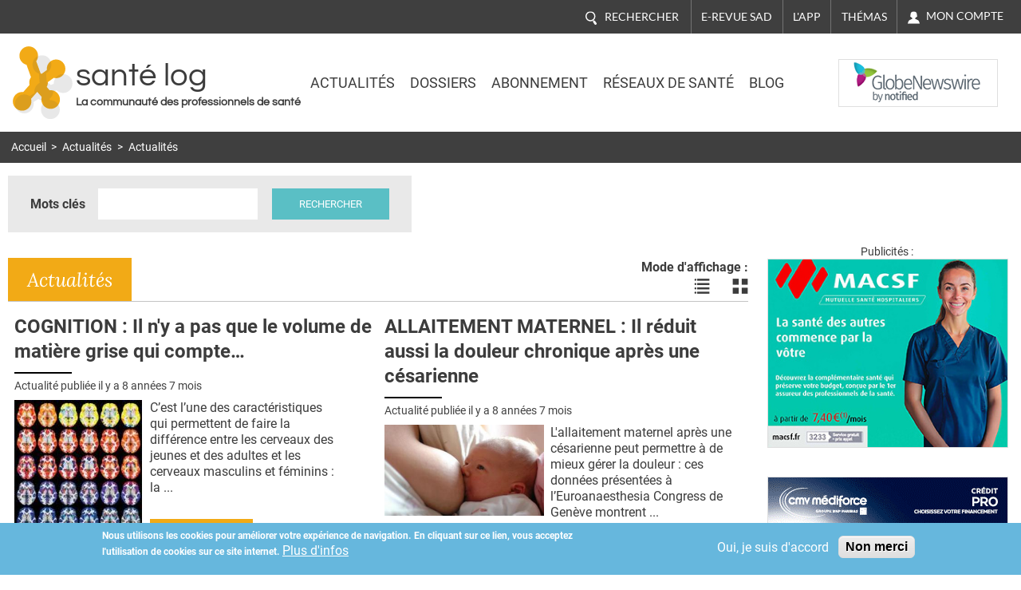

--- FILE ---
content_type: text/html; charset=utf-8
request_url: https://www.santelog.com/actualites/drogues-et-troubles-mentaux-plus-mortels-que-le-sida-ou-la-tuberculose?page=347
body_size: 17645
content:
<!DOCTYPE html>
<!--[if IEMobile 7]><html class="iem7"  lang="fr" dir="ltr"><![endif]-->
<!--[if lte IE 6]><html class="lt-ie9 lt-ie8 lt-ie7"  lang="fr" dir="ltr"><![endif]-->
<!--[if (IE 7)&(!IEMobile)]><html class="lt-ie9 lt-ie8"  lang="fr" dir="ltr"><![endif]-->
<!--[if IE 8]><html class="lt-ie9"  lang="fr" dir="ltr"><![endif]-->
<!--[if (gte IE 9)|(gt IEMobile 7)]><!--><html  lang="fr" dir="ltr" prefix="og: http://ogp.me/ns# content: http://purl.org/rss/1.0/modules/content/ dc: http://purl.org/dc/terms/ foaf: http://xmlns.com/foaf/0.1/ rdfs: http://www.w3.org/2000/01/rdf-schema# sioc: http://rdfs.org/sioc/ns# sioct: http://rdfs.org/sioc/types# skos: http://www.w3.org/2004/02/skos/core# xsd: http://www.w3.org/2001/XMLSchema#"><!--<![endif]-->
<head>
	
	<meta charset="utf-8" />
<link rel="shortcut icon" href="https://www.santelog.com/sites/santelog.com/www.santelog.com/files/favicon.ic_.ico" type="image/vnd.microsoft.icon" />
<link rel="canonical" href="https://www.santelog.com/actualites/drogues-et-troubles-mentaux-plus-mortels-que-le-sida-ou-la-tuberculose" />
<link rel="shortlink" href="https://www.santelog.com/actualites/drogues-et-troubles-mentaux-plus-mortels-que-le-sida-ou-la-tuberculose" />
<meta property="og:site_name" content="santé log" />
<meta property="og:type" content="article" />
<meta property="og:url" content="https://www.santelog.com/actualites/drogues-et-troubles-mentaux-plus-mortels-que-le-sida-ou-la-tuberculose" />
<meta property="og:title" content="Actualités" />
<meta name="twitter:card" content="summary" />
<meta name="twitter:url" content="https://www.santelog.com/actualites/drogues-et-troubles-mentaux-plus-mortels-que-le-sida-ou-la-tuberculose" />
<meta name="twitter:title" content="Actualités" />
<meta name="msvalidate.01" content="72D75612366601D0403D035D964CA5DA" />
<meta name="google-site-verification" content="51WWvKuP5ixiR7KXUKllKxeklE2bUcY2PUuuRO_O5lc" />
  <title>Actualités | Page 348 | santé log</title>

      <meta name="MobileOptimized" content="width">
    <meta name="HandheldFriendly" content="true">
    <meta name="viewport" content="width=device-width, initial-scale=1.0, shrink-to-fit=no">
    <meta name="msvalidate.01" content="A9521FE01C0C7E569243512A6D1CE163" />
    <meta name="robots" content="max-snippet:450, max-image-preview:large, max-video-preview:10" />
  <meta name="msvalidate.01" content="72D75612366601D0403D035D964CA5DA" />
  
<!--[if IEMobile]><meta http-equiv="cleartype" content="on"><![endif]-->
  <link rel="preconnect" href="https://fonts.gstatic.com">
  <!-- <link href="https://fonts.googleapis.com/css2?family=Asap:wght@400;600;700&family=Lato:ital,wght@0,400;0,700;1,400;1,700&family=Lora:ital,wght@0,400;0,700;1,400;1,700&family=Questrial&family=Roboto:wght@300;400;700&display=swap" rel="stylesheet"> -->
  <style>
    /* vietnamese */
    @font-face {
      font-family: 'Asap';
      font-style: normal;
      font-weight: 400;
      font-display: swap;
      src: url(https://fonts.gstatic.com/s/asap/v13/KFOoCniXp96ayzQe4HRO.woff2) format('woff2');
      unicode-range: U+0102-0103, U+0110-0111, U+0128-0129, U+0168-0169, U+01A0-01A1, U+01AF-01B0, U+1EA0-1EF9, U+20AB;
    }
    /* latin-ext */
    @font-face {
      font-family: 'Asap';
      font-style: normal;
      font-weight: 400;
      font-display: swap;
      src: url(https://fonts.gstatic.com/s/asap/v13/KFOoCniXp96ayzUe4HRO.woff2) format('woff2');
      unicode-range: U+0100-024F, U+0259, U+1E00-1EFF, U+2020, U+20A0-20AB, U+20AD-20CF, U+2113, U+2C60-2C7F, U+A720-A7FF;
    }
    /* latin */
    @font-face {
      font-family: 'Asap';
      font-style: normal;
      font-weight: 400;
      font-display: swap;
      src: url(https://fonts.gstatic.com/s/asap/v13/KFOoCniXp96ayzse4A.woff2) format('woff2');
      unicode-range: U+0000-00FF, U+0131, U+0152-0153, U+02BB-02BC, U+02C6, U+02DA, U+02DC, U+2000-206F, U+2074, U+20AC, U+2122, U+2191, U+2193, U+2212, U+2215, U+FEFF, U+FFFD;
    }
    /* vietnamese */
    @font-face {
      font-family: 'Asap';
      font-style: normal;
      font-weight: 600;
      font-display: swap;
      src: url(https://fonts.gstatic.com/s/asap/v13/KFOnCniXp96aw-Q69URvBg88.woff2) format('woff2');
      unicode-range: U+0102-0103, U+0110-0111, U+0128-0129, U+0168-0169, U+01A0-01A1, U+01AF-01B0, U+1EA0-1EF9, U+20AB;
    }
    /* latin-ext */
    @font-face {
      font-family: 'Asap';
      font-style: normal;
      font-weight: 600;
      font-display: swap;
      src: url(https://fonts.gstatic.com/s/asap/v13/KFOnCniXp96aw-Q69UVvBg88.woff2) format('woff2');
      unicode-range: U+0100-024F, U+0259, U+1E00-1EFF, U+2020, U+20A0-20AB, U+20AD-20CF, U+2113, U+2C60-2C7F, U+A720-A7FF;
    }
    /* latin */
    @font-face {
      font-family: 'Asap';
      font-style: normal;
      font-weight: 600;
      font-display: swap;
      src: url(https://fonts.gstatic.com/s/asap/v13/KFOnCniXp96aw-Q69UtvBg.woff2) format('woff2');
      unicode-range: U+0000-00FF, U+0131, U+0152-0153, U+02BB-02BC, U+02C6, U+02DA, U+02DC, U+2000-206F, U+2074, U+20AC, U+2122, U+2191, U+2193, U+2212, U+2215, U+FEFF, U+FFFD;
    }
    /* vietnamese */
    @font-face {
      font-family: 'Asap';
      font-style: normal;
      font-weight: 700;
      font-display: swap;
      src: url(https://fonts.gstatic.com/s/asap/v13/KFOnCniXp96aw4A79URvBg88.woff2) format('woff2');
      unicode-range: U+0102-0103, U+0110-0111, U+0128-0129, U+0168-0169, U+01A0-01A1, U+01AF-01B0, U+1EA0-1EF9, U+20AB;
    }
    /* latin-ext */
    @font-face {
      font-family: 'Asap';
      font-style: normal;
      font-weight: 700;
      font-display: swap;
      src: url(https://fonts.gstatic.com/s/asap/v13/KFOnCniXp96aw4A79UVvBg88.woff2) format('woff2');
      unicode-range: U+0100-024F, U+0259, U+1E00-1EFF, U+2020, U+20A0-20AB, U+20AD-20CF, U+2113, U+2C60-2C7F, U+A720-A7FF;
    }
    /* latin */
    @font-face {
      font-family: 'Asap';
      font-style: normal;
      font-weight: 700;
      font-display: swap;
      src: url(https://fonts.gstatic.com/s/asap/v13/KFOnCniXp96aw4A79UtvBg.woff2) format('woff2');
      unicode-range: U+0000-00FF, U+0131, U+0152-0153, U+02BB-02BC, U+02C6, U+02DA, U+02DC, U+2000-206F, U+2074, U+20AC, U+2122, U+2191, U+2193, U+2212, U+2215, U+FEFF, U+FFFD;
    }
    /* latin-ext */
    @font-face {
      font-family: 'Lato';
      font-style: italic;
      font-weight: 400;
      font-display: swap;
      src: url(https://fonts.gstatic.com/s/lato/v17/S6u8w4BMUTPHjxsAUi-qJCY.woff2) format('woff2');
      unicode-range: U+0100-024F, U+0259, U+1E00-1EFF, U+2020, U+20A0-20AB, U+20AD-20CF, U+2113, U+2C60-2C7F, U+A720-A7FF;
    }
    /* latin */
    @font-face {
      font-family: 'Lato';
      font-style: italic;
      font-weight: 400;
      font-display: swap;
      src: url(https://fonts.gstatic.com/s/lato/v17/S6u8w4BMUTPHjxsAXC-q.woff2) format('woff2');
      unicode-range: U+0000-00FF, U+0131, U+0152-0153, U+02BB-02BC, U+02C6, U+02DA, U+02DC, U+2000-206F, U+2074, U+20AC, U+2122, U+2191, U+2193, U+2212, U+2215, U+FEFF, U+FFFD;
    }
    /* latin-ext */
    @font-face {
      font-family: 'Lato';
      font-style: italic;
      font-weight: 700;
      font-display: swap;
      src: url(https://fonts.gstatic.com/s/lato/v17/S6u_w4BMUTPHjxsI5wq_FQft1dw.woff2) format('woff2');
      unicode-range: U+0100-024F, U+0259, U+1E00-1EFF, U+2020, U+20A0-20AB, U+20AD-20CF, U+2113, U+2C60-2C7F, U+A720-A7FF;
    }
    /* latin */
    @font-face {
      font-family: 'Lato';
      font-style: italic;
      font-weight: 700;
      font-display: swap;
      src: url(https://fonts.gstatic.com/s/lato/v17/S6u_w4BMUTPHjxsI5wq_Gwft.woff2) format('woff2');
      unicode-range: U+0000-00FF, U+0131, U+0152-0153, U+02BB-02BC, U+02C6, U+02DA, U+02DC, U+2000-206F, U+2074, U+20AC, U+2122, U+2191, U+2193, U+2212, U+2215, U+FEFF, U+FFFD;
    }
    /* latin-ext */
    @font-face {
      font-family: 'Lato';
      font-style: normal;
      font-weight: 400;
      font-display: swap;
      src: url(https://fonts.gstatic.com/s/lato/v17/S6uyw4BMUTPHjxAwXjeu.woff2) format('woff2');
      unicode-range: U+0100-024F, U+0259, U+1E00-1EFF, U+2020, U+20A0-20AB, U+20AD-20CF, U+2113, U+2C60-2C7F, U+A720-A7FF;
    }
    /* latin */
    @font-face {
      font-family: 'Lato';
      font-style: normal;
      font-weight: 400;
      font-display: swap;
      src: url(https://fonts.gstatic.com/s/lato/v17/S6uyw4BMUTPHjx4wXg.woff2) format('woff2');
      unicode-range: U+0000-00FF, U+0131, U+0152-0153, U+02BB-02BC, U+02C6, U+02DA, U+02DC, U+2000-206F, U+2074, U+20AC, U+2122, U+2191, U+2193, U+2212, U+2215, U+FEFF, U+FFFD;
    }
    /* latin-ext */
    @font-face {
      font-family: 'Lato';
      font-style: normal;
      font-weight: 700;
      font-display: swap;
      src: url(https://fonts.gstatic.com/s/lato/v17/S6u9w4BMUTPHh6UVSwaPGR_p.woff2) format('woff2');
      unicode-range: U+0100-024F, U+0259, U+1E00-1EFF, U+2020, U+20A0-20AB, U+20AD-20CF, U+2113, U+2C60-2C7F, U+A720-A7FF;
    }
    /* latin */
    @font-face {
      font-family: 'Lato';
      font-style: normal;
      font-weight: 700;
      font-display: swap;
      src: url(https://fonts.gstatic.com/s/lato/v17/S6u9w4BMUTPHh6UVSwiPGQ.woff2) format('woff2');
      unicode-range: U+0000-00FF, U+0131, U+0152-0153, U+02BB-02BC, U+02C6, U+02DA, U+02DC, U+2000-206F, U+2074, U+20AC, U+2122, U+2191, U+2193, U+2212, U+2215, U+FEFF, U+FFFD;
    }
    /* cyrillic-ext */
    @font-face {
      font-family: 'Lora';
      font-style: italic;
      font-weight: 400;
      font-display: swap;
      src: url(https://fonts.gstatic.com/s/lora/v17/0QIhMX1D_JOuMw_LLPtLp_A.woff2) format('woff2');
      unicode-range: U+0460-052F, U+1C80-1C88, U+20B4, U+2DE0-2DFF, U+A640-A69F, U+FE2E-FE2F;
    }
    /* cyrillic */
    @font-face {
      font-family: 'Lora';
      font-style: italic;
      font-weight: 400;
      font-display: swap;
      src: url(https://fonts.gstatic.com/s/lora/v17/0QIhMX1D_JOuMw_LJftLp_A.woff2) format('woff2');
      unicode-range: U+0400-045F, U+0490-0491, U+04B0-04B1, U+2116;
    }
    /* vietnamese */
    @font-face {
      font-family: 'Lora';
      font-style: italic;
      font-weight: 400;
      font-display: swap;
      src: url(https://fonts.gstatic.com/s/lora/v17/0QIhMX1D_JOuMw_LLvtLp_A.woff2) format('woff2');
      unicode-range: U+0102-0103, U+0110-0111, U+0128-0129, U+0168-0169, U+01A0-01A1, U+01AF-01B0, U+1EA0-1EF9, U+20AB;
    }
    /* latin-ext */
    @font-face {
      font-family: 'Lora';
      font-style: italic;
      font-weight: 400;
      font-display: swap;
      src: url(https://fonts.gstatic.com/s/lora/v17/0QIhMX1D_JOuMw_LL_tLp_A.woff2) format('woff2');
      unicode-range: U+0100-024F, U+0259, U+1E00-1EFF, U+2020, U+20A0-20AB, U+20AD-20CF, U+2113, U+2C60-2C7F, U+A720-A7FF;
    }
    /* latin */
    @font-face {
      font-family: 'Lora';
      font-style: italic;
      font-weight: 400;
      font-display: swap;
      src: url(https://fonts.gstatic.com/s/lora/v17/0QIhMX1D_JOuMw_LIftL.woff2) format('woff2');
      unicode-range: U+0000-00FF, U+0131, U+0152-0153, U+02BB-02BC, U+02C6, U+02DA, U+02DC, U+2000-206F, U+2074, U+20AC, U+2122, U+2191, U+2193, U+2212, U+2215, U+FEFF, U+FFFD;
    }
    /* cyrillic-ext */
    @font-face {
      font-family: 'Lora';
      font-style: italic;
      font-weight: 700;
      font-display: swap;
      src: url(https://fonts.gstatic.com/s/lora/v17/0QIhMX1D_JOuMw_LLPtLp_A.woff2) format('woff2');
      unicode-range: U+0460-052F, U+1C80-1C88, U+20B4, U+2DE0-2DFF, U+A640-A69F, U+FE2E-FE2F;
    }
    /* cyrillic */
    @font-face {
      font-family: 'Lora';
      font-style: italic;
      font-weight: 700;
      font-display: swap;
      src: url(https://fonts.gstatic.com/s/lora/v17/0QIhMX1D_JOuMw_LJftLp_A.woff2) format('woff2');
      unicode-range: U+0400-045F, U+0490-0491, U+04B0-04B1, U+2116;
    }
    /* vietnamese */
    @font-face {
      font-family: 'Lora';
      font-style: italic;
      font-weight: 700;
      font-display: swap;
      src: url(https://fonts.gstatic.com/s/lora/v17/0QIhMX1D_JOuMw_LLvtLp_A.woff2) format('woff2');
      unicode-range: U+0102-0103, U+0110-0111, U+0128-0129, U+0168-0169, U+01A0-01A1, U+01AF-01B0, U+1EA0-1EF9, U+20AB;
    }
    /* latin-ext */
    @font-face {
      font-family: 'Lora';
      font-style: italic;
      font-weight: 700;
      font-display: swap;
      src: url(https://fonts.gstatic.com/s/lora/v17/0QIhMX1D_JOuMw_LL_tLp_A.woff2) format('woff2');
      unicode-range: U+0100-024F, U+0259, U+1E00-1EFF, U+2020, U+20A0-20AB, U+20AD-20CF, U+2113, U+2C60-2C7F, U+A720-A7FF;
    }
    /* latin */
    @font-face {
      font-family: 'Lora';
      font-style: italic;
      font-weight: 700;
      font-display: swap;
      src: url(https://fonts.gstatic.com/s/lora/v17/0QIhMX1D_JOuMw_LIftL.woff2) format('woff2');
      unicode-range: U+0000-00FF, U+0131, U+0152-0153, U+02BB-02BC, U+02C6, U+02DA, U+02DC, U+2000-206F, U+2074, U+20AC, U+2122, U+2191, U+2193, U+2212, U+2215, U+FEFF, U+FFFD;
    }
    /* cyrillic-ext */
    @font-face {
      font-family: 'Lora';
      font-style: normal;
      font-weight: 400;
      font-display: swap;
      src: url(https://fonts.gstatic.com/s/lora/v17/0QIvMX1D_JOuMwf7I-NP.woff2) format('woff2');
      unicode-range: U+0460-052F, U+1C80-1C88, U+20B4, U+2DE0-2DFF, U+A640-A69F, U+FE2E-FE2F;
    }
    /* cyrillic */
    @font-face {
      font-family: 'Lora';
      font-style: normal;
      font-weight: 400;
      font-display: swap;
      src: url(https://fonts.gstatic.com/s/lora/v17/0QIvMX1D_JOuMw77I-NP.woff2) format('woff2');
      unicode-range: U+0400-045F, U+0490-0491, U+04B0-04B1, U+2116;
    }
    /* vietnamese */
    @font-face {
      font-family: 'Lora';
      font-style: normal;
      font-weight: 400;
      font-display: swap;
      src: url(https://fonts.gstatic.com/s/lora/v17/0QIvMX1D_JOuMwX7I-NP.woff2) format('woff2');
      unicode-range: U+0102-0103, U+0110-0111, U+0128-0129, U+0168-0169, U+01A0-01A1, U+01AF-01B0, U+1EA0-1EF9, U+20AB;
    }
    /* latin-ext */
    @font-face {
      font-family: 'Lora';
      font-style: normal;
      font-weight: 400;
      font-display: swap;
      src: url(https://fonts.gstatic.com/s/lora/v17/0QIvMX1D_JOuMwT7I-NP.woff2) format('woff2');
      unicode-range: U+0100-024F, U+0259, U+1E00-1EFF, U+2020, U+20A0-20AB, U+20AD-20CF, U+2113, U+2C60-2C7F, U+A720-A7FF;
    }
    /* latin */
    @font-face {
      font-family: 'Lora';
      font-style: normal;
      font-weight: 400;
      font-display: swap;
      src: url(https://fonts.gstatic.com/s/lora/v17/0QIvMX1D_JOuMwr7Iw.woff2) format('woff2');
      unicode-range: U+0000-00FF, U+0131, U+0152-0153, U+02BB-02BC, U+02C6, U+02DA, U+02DC, U+2000-206F, U+2074, U+20AC, U+2122, U+2191, U+2193, U+2212, U+2215, U+FEFF, U+FFFD;
    }
    /* cyrillic-ext */
    @font-face {
      font-family: 'Lora';
      font-style: normal;
      font-weight: 700;
      font-display: swap;
      src: url(https://fonts.gstatic.com/s/lora/v17/0QIvMX1D_JOuMwf7I-NP.woff2) format('woff2');
      unicode-range: U+0460-052F, U+1C80-1C88, U+20B4, U+2DE0-2DFF, U+A640-A69F, U+FE2E-FE2F;
    }
    /* cyrillic */
    @font-face {
      font-family: 'Lora';
      font-style: normal;
      font-weight: 700;
      font-display: swap;
      src: url(https://fonts.gstatic.com/s/lora/v17/0QIvMX1D_JOuMw77I-NP.woff2) format('woff2');
      unicode-range: U+0400-045F, U+0490-0491, U+04B0-04B1, U+2116;
    }
    /* vietnamese */
    @font-face {
      font-family: 'Lora';
      font-style: normal;
      font-weight: 700;
      font-display: swap;
      src: url(https://fonts.gstatic.com/s/lora/v17/0QIvMX1D_JOuMwX7I-NP.woff2) format('woff2');
      unicode-range: U+0102-0103, U+0110-0111, U+0128-0129, U+0168-0169, U+01A0-01A1, U+01AF-01B0, U+1EA0-1EF9, U+20AB;
    }
    /* latin-ext */
    @font-face {
      font-family: 'Lora';
      font-style: normal;
      font-weight: 700;
      font-display: swap;
      src: url(https://fonts.gstatic.com/s/lora/v17/0QIvMX1D_JOuMwT7I-NP.woff2) format('woff2');
      unicode-range: U+0100-024F, U+0259, U+1E00-1EFF, U+2020, U+20A0-20AB, U+20AD-20CF, U+2113, U+2C60-2C7F, U+A720-A7FF;
    }
    /* latin */
    @font-face {
      font-family: 'Lora';
      font-style: normal;
      font-weight: 700;
      font-display: swap;
      src: url(https://fonts.gstatic.com/s/lora/v17/0QIvMX1D_JOuMwr7Iw.woff2) format('woff2');
      unicode-range: U+0000-00FF, U+0131, U+0152-0153, U+02BB-02BC, U+02C6, U+02DA, U+02DC, U+2000-206F, U+2074, U+20AC, U+2122, U+2191, U+2193, U+2212, U+2215, U+FEFF, U+FFFD;
    }
    /* vietnamese */
    @font-face {
      font-family: 'Questrial';
      font-style: normal;
      font-weight: 400;
      font-display: swap;
      src: url(https://fonts.gstatic.com/s/questrial/v12/QdVUSTchPBm7nuUeVf70sSFlq20.woff2) format('woff2');
      unicode-range: U+0102-0103, U+0110-0111, U+0128-0129, U+0168-0169, U+01A0-01A1, U+01AF-01B0, U+1EA0-1EF9, U+20AB;
    }
    /* latin-ext */
    @font-face {
      font-family: 'Questrial';
      font-style: normal;
      font-weight: 400;
      font-display: swap;
      src: url(https://fonts.gstatic.com/s/questrial/v12/QdVUSTchPBm7nuUeVf70sCFlq20.woff2) format('woff2');
      unicode-range: U+0100-024F, U+0259, U+1E00-1EFF, U+2020, U+20A0-20AB, U+20AD-20CF, U+2113, U+2C60-2C7F, U+A720-A7FF;
    }
    /* latin */
    @font-face {
      font-family: 'Questrial';
      font-style: normal;
      font-weight: 400;
      font-display: swap;
      src: url(https://fonts.gstatic.com/s/questrial/v12/QdVUSTchPBm7nuUeVf70viFl.woff2) format('woff2');
      unicode-range: U+0000-00FF, U+0131, U+0152-0153, U+02BB-02BC, U+02C6, U+02DA, U+02DC, U+2000-206F, U+2074, U+20AC, U+2122, U+2191, U+2193, U+2212, U+2215, U+FEFF, U+FFFD;
    }
    /* cyrillic-ext */
    @font-face {
      font-family: 'Roboto';
      font-style: normal;
      font-weight: 300;
      font-display: swap;
      src: url(https://fonts.gstatic.com/s/roboto/v20/KFOlCnqEu92Fr1MmSU5fCRc4EsA.woff2) format('woff2');
      unicode-range: U+0460-052F, U+1C80-1C88, U+20B4, U+2DE0-2DFF, U+A640-A69F, U+FE2E-FE2F;
    }
    /* cyrillic */
    @font-face {
      font-family: 'Roboto';
      font-style: normal;
      font-weight: 300;
      font-display: swap;
      src: url(https://fonts.gstatic.com/s/roboto/v20/KFOlCnqEu92Fr1MmSU5fABc4EsA.woff2) format('woff2');
      unicode-range: U+0400-045F, U+0490-0491, U+04B0-04B1, U+2116;
    }
    /* greek-ext */
    @font-face {
      font-family: 'Roboto';
      font-style: normal;
      font-weight: 300;
      font-display: swap;
      src: url(https://fonts.gstatic.com/s/roboto/v20/KFOlCnqEu92Fr1MmSU5fCBc4EsA.woff2) format('woff2');
      unicode-range: U+1F00-1FFF;
    }
    /* greek */
    @font-face {
      font-family: 'Roboto';
      font-style: normal;
      font-weight: 300;
      font-display: swap;
      src: url(https://fonts.gstatic.com/s/roboto/v20/KFOlCnqEu92Fr1MmSU5fBxc4EsA.woff2) format('woff2');
      unicode-range: U+0370-03FF;
    }
    /* vietnamese */
    @font-face {
      font-family: 'Roboto';
      font-style: normal;
      font-weight: 300;
      font-display: swap;
      src: url(https://fonts.gstatic.com/s/roboto/v20/KFOlCnqEu92Fr1MmSU5fCxc4EsA.woff2) format('woff2');
      unicode-range: U+0102-0103, U+0110-0111, U+0128-0129, U+0168-0169, U+01A0-01A1, U+01AF-01B0, U+1EA0-1EF9, U+20AB;
    }
    /* latin-ext */
    @font-face {
      font-family: 'Roboto';
      font-style: normal;
      font-weight: 300;
      font-display: swap;
      src: url(https://fonts.gstatic.com/s/roboto/v20/KFOlCnqEu92Fr1MmSU5fChc4EsA.woff2) format('woff2');
      unicode-range: U+0100-024F, U+0259, U+1E00-1EFF, U+2020, U+20A0-20AB, U+20AD-20CF, U+2113, U+2C60-2C7F, U+A720-A7FF;
    }
    /* latin */
    @font-face {
      font-family: 'Roboto';
      font-style: normal;
      font-weight: 300;
      font-display: swap;
      src: url(https://fonts.gstatic.com/s/roboto/v20/KFOlCnqEu92Fr1MmSU5fBBc4.woff2) format('woff2');
      unicode-range: U+0000-00FF, U+0131, U+0152-0153, U+02BB-02BC, U+02C6, U+02DA, U+02DC, U+2000-206F, U+2074, U+20AC, U+2122, U+2191, U+2193, U+2212, U+2215, U+FEFF, U+FFFD;
    }
    /* cyrillic-ext */
    @font-face {
      font-family: 'Roboto';
      font-style: normal;
      font-weight: 400;
      font-display: swap;
      src: url(https://fonts.gstatic.com/s/roboto/v20/KFOmCnqEu92Fr1Mu72xKOzY.woff2) format('woff2');
      unicode-range: U+0460-052F, U+1C80-1C88, U+20B4, U+2DE0-2DFF, U+A640-A69F, U+FE2E-FE2F;
    }
    /* cyrillic */
    @font-face {
      font-family: 'Roboto';
      font-style: normal;
      font-weight: 400;
      font-display: swap;
      src: url(https://fonts.gstatic.com/s/roboto/v20/KFOmCnqEu92Fr1Mu5mxKOzY.woff2) format('woff2');
      unicode-range: U+0400-045F, U+0490-0491, U+04B0-04B1, U+2116;
    }
    /* greek-ext */
    @font-face {
      font-family: 'Roboto';
      font-style: normal;
      font-weight: 400;
      font-display: swap;
      src: url(https://fonts.gstatic.com/s/roboto/v20/KFOmCnqEu92Fr1Mu7mxKOzY.woff2) format('woff2');
      unicode-range: U+1F00-1FFF;
    }
    /* greek */
    @font-face {
      font-family: 'Roboto';
      font-style: normal;
      font-weight: 400;
      font-display: swap;
      src: url(https://fonts.gstatic.com/s/roboto/v20/KFOmCnqEu92Fr1Mu4WxKOzY.woff2) format('woff2');
      unicode-range: U+0370-03FF;
    }
    /* vietnamese */
    @font-face {
      font-family: 'Roboto';
      font-style: normal;
      font-weight: 400;
      font-display: swap;
      src: url(https://fonts.gstatic.com/s/roboto/v20/KFOmCnqEu92Fr1Mu7WxKOzY.woff2) format('woff2');
      unicode-range: U+0102-0103, U+0110-0111, U+0128-0129, U+0168-0169, U+01A0-01A1, U+01AF-01B0, U+1EA0-1EF9, U+20AB;
    }
    /* latin-ext */
    @font-face {
      font-family: 'Roboto';
      font-style: normal;
      font-weight: 400;
      font-display: swap;
      src: url(https://fonts.gstatic.com/s/roboto/v20/KFOmCnqEu92Fr1Mu7GxKOzY.woff2) format('woff2');
      unicode-range: U+0100-024F, U+0259, U+1E00-1EFF, U+2020, U+20A0-20AB, U+20AD-20CF, U+2113, U+2C60-2C7F, U+A720-A7FF;
    }
    /* latin */
    @font-face {
      font-family: 'Roboto';
      font-style: normal;
      font-weight: 400;
      font-display: swap;
      src: url(https://fonts.gstatic.com/s/roboto/v20/KFOmCnqEu92Fr1Mu4mxK.woff2) format('woff2');
      unicode-range: U+0000-00FF, U+0131, U+0152-0153, U+02BB-02BC, U+02C6, U+02DA, U+02DC, U+2000-206F, U+2074, U+20AC, U+2122, U+2191, U+2193, U+2212, U+2215, U+FEFF, U+FFFD;
    }
    /* cyrillic-ext */
    @font-face {
      font-family: 'Roboto';
      font-style: normal;
      font-weight: 700;
      font-display: swap;
      src: url(https://fonts.gstatic.com/s/roboto/v20/KFOlCnqEu92Fr1MmWUlfCRc4EsA.woff2) format('woff2');
      unicode-range: U+0460-052F, U+1C80-1C88, U+20B4, U+2DE0-2DFF, U+A640-A69F, U+FE2E-FE2F;
    }
    /* cyrillic */
    @font-face {
      font-family: 'Roboto';
      font-style: normal;
      font-weight: 700;
      font-display: swap;
      src: url(https://fonts.gstatic.com/s/roboto/v20/KFOlCnqEu92Fr1MmWUlfABc4EsA.woff2) format('woff2');
      unicode-range: U+0400-045F, U+0490-0491, U+04B0-04B1, U+2116;
    }
    /* greek-ext */
    @font-face {
      font-family: 'Roboto';
      font-style: normal;
      font-weight: 700;
      font-display: swap;
      src: url(https://fonts.gstatic.com/s/roboto/v20/KFOlCnqEu92Fr1MmWUlfCBc4EsA.woff2) format('woff2');
      unicode-range: U+1F00-1FFF;
    }
    /* greek */
    @font-face {
      font-family: 'Roboto';
      font-style: normal;
      font-weight: 700;
      font-display: swap;
      src: url(https://fonts.gstatic.com/s/roboto/v20/KFOlCnqEu92Fr1MmWUlfBxc4EsA.woff2) format('woff2');
      unicode-range: U+0370-03FF;
    }
    /* vietnamese */
    @font-face {
      font-family: 'Roboto';
      font-style: normal;
      font-weight: 700;
      font-display: swap;
      src: url(https://fonts.gstatic.com/s/roboto/v20/KFOlCnqEu92Fr1MmWUlfCxc4EsA.woff2) format('woff2');
      unicode-range: U+0102-0103, U+0110-0111, U+0128-0129, U+0168-0169, U+01A0-01A1, U+01AF-01B0, U+1EA0-1EF9, U+20AB;
    }
    /* latin-ext */
    @font-face {
      font-family: 'Roboto';
      font-style: normal;
      font-weight: 700;
      font-display: swap;
      src: url(https://fonts.gstatic.com/s/roboto/v20/KFOlCnqEu92Fr1MmWUlfChc4EsA.woff2) format('woff2');
      unicode-range: U+0100-024F, U+0259, U+1E00-1EFF, U+2020, U+20A0-20AB, U+20AD-20CF, U+2113, U+2C60-2C7F, U+A720-A7FF;
    }
    /* latin */
    @font-face {
      font-family: 'Roboto';
      font-style: normal;
      font-weight: 700;
      font-display: swap;
      src: url(https://fonts.gstatic.com/s/roboto/v20/KFOlCnqEu92Fr1MmWUlfBBc4.woff2) format('woff2');
      unicode-range: U+0000-00FF, U+0131, U+0152-0153, U+02BB-02BC, U+02C6, U+02DA, U+02DC, U+2000-206F, U+2074, U+20AC, U+2122, U+2191, U+2193, U+2212, U+2215, U+FEFF, U+FFFD;
    }
  </style>

  <link type="text/css" rel="stylesheet" href="https://www.santelog.com/sites/santelog.com/www.santelog.com/files/css/css_lQaZfjVpwP_oGNqdtWCSpJT1EMqXdMiU84ekLLxQnc4.css" media="all" />
<link type="text/css" rel="stylesheet" href="https://www.santelog.com/sites/santelog.com/www.santelog.com/files/css/css_pzej_uze_GqdWBw8ZDNWovEWZRLL8sZrhGNQ_WZvCSQ.css" media="all" />
<link type="text/css" rel="stylesheet" href="https://www.santelog.com/sites/santelog.com/www.santelog.com/files/css/css_8ExH6BeR7eCSLxOgNDv6mj5AT96l4_2sHVdAx7A4dCU.css" media="all" />
<link type="text/css" rel="stylesheet" href="https://www.santelog.com/sites/santelog.com/www.santelog.com/files/css/css__dCwb7H6hxNQ-7wHOfRlRaX3Qk1f9zWtV_hRbpYpLN0.css" media="all" />
  <script src="https://www.santelog.com/sites/santelog.com/www.santelog.com/files/js/js_xtZNzpU9-xZGFpC_hIexcQUfNYmVmlEJFyCiH4YuuCU.js"></script>
<script src="https://www.santelog.com/sites/santelog.com/www.santelog.com/files/js/js_TVTqjz8JHRb2KK9hlzuk0YsjzD013dKyYX_OTz-2VXU.js"></script>
<script src="https://www.santelog.com/sites/santelog.com/www.santelog.com/files/js/js__9RrWVvctKBE8tmR0CW6pJV0NN4om64sE4RlkcM-W8k.js"></script>
<script src="https://www.santelog.com/sites/santelog.com/www.santelog.com/files/js/js_PXBUA_yDJshXKyAxsq6J1QcfJ6MFcbYa2HbrBIOsTjI.js"></script>
<script src="https://www.santelog.com/sites/santelog.com/www.santelog.com/files/js/js_YhddVlQUuXp_wJH0CF5zVFcZC90YUhl95NUdIPfvvRo.js"></script>
<script>jQuery.extend(Drupal.settings, {"basePath":"\/","pathPrefix":"","ajaxPageState":{"theme":"santelog","theme_token":"TRvwjmfgXbsdJHFZLhizMx8WbLJ6_duQ7jEmdr8DJbM","js":{"0":1,"sites\/all\/modules\/eu_cookie_compliance\/js\/eu_cookie_compliance.js":1,"misc\/jquery.js":1,"misc\/jquery-extend-3.4.0.js":1,"misc\/jquery-html-prefilter-3.5.0-backport.js":1,"misc\/jquery.once.js":1,"misc\/drupal.js":1,"sites\/all\/libraries\/blazy\/blazy.min.js":1,"sites\/all\/modules\/eu_cookie_compliance\/js\/jquery.cookie-1.4.1.min.js":1,"sites\/all\/modules\/admin_menu\/admin_devel\/admin_devel.js":1,"sites\/santelog.com\/www.santelog.com\/modules\/simpleads\/simpleads.js":1,"sites\/all\/modules\/lazy\/lazy.js":1,"public:\/\/languages\/fr_S5-lGe27Lp4AV_xIkPJ5pbgnccvjigbKRYphDYEvLx0.js":1,"sites\/all\/modules\/video\/js\/video.js":1,"sites\/santelog.com\/www.santelog.com\/themes\/santelog\/js\/matchmedia.js":1,"sites\/santelog.com\/www.santelog.com\/themes\/santelog\/js\/jquery.cookie.js":1,"sites\/santelog.com\/www.santelog.com\/themes\/santelog\/js\/santelog.js":1},"css":{"modules\/system\/system.base.css":1,"modules\/system\/system.menus.css":1,"modules\/system\/system.messages.css":1,"modules\/system\/system.theme.css":1,"modules\/comment\/comment.css":1,"modules\/field\/theme\/field.css":1,"modules\/node\/node.css":1,"modules\/search\/search.css":1,"sites\/santelog.com\/www.santelog.com\/modules\/simpleads\/simpleads.css":1,"modules\/user\/user.css":1,"sites\/all\/modules\/views\/css\/views.css":1,"sites\/all\/modules\/ckeditor\/css\/ckeditor.css":1,"sites\/all\/modules\/ctools\/css\/ctools.css":1,"sites\/all\/modules\/video\/css\/video.css":1,"sites\/all\/modules\/eu_cookie_compliance\/css\/eu_cookie_compliance.css":1,"public:\/\/ctools\/css\/2371fb2d0eca6b31fe4bf7301f932f23.css":1,"sites\/santelog.com\/www.santelog.com\/themes\/santelog\/system.menus.css":1,"sites\/santelog.com\/www.santelog.com\/themes\/santelog\/system.messages.css":1,"sites\/santelog.com\/www.santelog.com\/themes\/santelog\/system.theme.css":1,"sites\/santelog.com\/www.santelog.com\/themes\/santelog\/css\/styles.css":1,"sites\/santelog.com\/www.santelog.com\/themes\/santelog\/css\/header.css":1,"sites\/santelog.com\/www.santelog.com\/themes\/santelog\/css\/footer.css":1,"sites\/santelog.com\/www.santelog.com\/themes\/santelog\/css\/block.css":1,"sites\/santelog.com\/www.santelog.com\/themes\/santelog\/css\/forms.css":1,"sites\/santelog.com\/www.santelog.com\/themes\/santelog\/css\/user.css":1}},"simpleads":{"url":{"ckeditor":"\/simpleads\/dashboard\/ckeditor"},"modulepath":"sites\/santelog.com\/www.santelog.com\/modules\/simpleads"},"urlIsAjaxTrusted":{"\/actualites\/drogues-et-troubles-mentaux-plus-mortels-que-le-sida-ou-la-tuberculose":true,"\/":true},"better_exposed_filters":{"views":{"liste_page_actualites":{"displays":{"page":{"filters":{"combine":{"required":false}}}}},"current_user_info":{"displays":{"block":{"filters":[]}}},"partenaires":{"displays":{"block":{"filters":[]}}}}},"eu_cookie_compliance":{"cookie_policy_version":"1.0.0","popup_enabled":1,"popup_agreed_enabled":0,"popup_hide_agreed":0,"popup_clicking_confirmation":false,"popup_scrolling_confirmation":false,"popup_html_info":"\u003Cdiv class=\u0022eu-cookie-compliance-banner eu-cookie-compliance-banner-info eu-cookie-compliance-banner--opt-in\u0022\u003E\n  \u003Cdiv class=\u0022popup-content info\u0022\u003E\n    \u003Cdiv id=\u0022popup-text\u0022\u003E\n      \u003Cp\u003ENous utilisons les cookies pour am\u00e9liorer votre exp\u00e9rience de navigation.\u003C\/p\u003E\n\u003Cp\u003EEn cliquant sur ce lien, vous acceptez l\u0027utilisation de cookies sur ce site internet.\u003C\/p\u003E\n              \u003Cbutton type=\u0022button\u0022 class=\u0022find-more-button eu-cookie-compliance-more-button\u0022\u003EPlus d\u0027infos\u003C\/button\u003E\n          \u003C\/div\u003E\n    \n    \u003Cdiv id=\u0022popup-buttons\u0022 class=\u0022\u0022\u003E\n      \u003Cbutton type=\u0022button\u0022 class=\u0022agree-button eu-cookie-compliance-secondary-button\u0022\u003EOui, je suis d\u0027accord\u003C\/button\u003E\n              \u003Cbutton type=\u0022button\u0022 class=\u0022decline-button eu-cookie-compliance-default-button\u0022 \u003ENon merci\u003C\/button\u003E\n          \u003C\/div\u003E\n  \u003C\/div\u003E\n\u003C\/div\u003E","use_mobile_message":false,"mobile_popup_html_info":"\u003Cdiv class=\u0022eu-cookie-compliance-banner eu-cookie-compliance-banner-info eu-cookie-compliance-banner--opt-in\u0022\u003E\n  \u003Cdiv class=\u0022popup-content info\u0022\u003E\n    \u003Cdiv id=\u0022popup-text\u0022\u003E\n      \u003Ch2\u003EWe use cookies on this site to enhance your user experience\u003C\/h2\u003E\n\u003Cp\u003EBy tapping the Accept button, you agree to us doing so.\u003C\/p\u003E\n              \u003Cbutton type=\u0022button\u0022 class=\u0022find-more-button eu-cookie-compliance-more-button\u0022\u003EPlus d\u0027infos\u003C\/button\u003E\n          \u003C\/div\u003E\n    \n    \u003Cdiv id=\u0022popup-buttons\u0022 class=\u0022\u0022\u003E\n      \u003Cbutton type=\u0022button\u0022 class=\u0022agree-button eu-cookie-compliance-secondary-button\u0022\u003EOui, je suis d\u0027accord\u003C\/button\u003E\n              \u003Cbutton type=\u0022button\u0022 class=\u0022decline-button eu-cookie-compliance-default-button\u0022 \u003ENon merci\u003C\/button\u003E\n          \u003C\/div\u003E\n  \u003C\/div\u003E\n\u003C\/div\u003E\n","mobile_breakpoint":"768","popup_html_agreed":"\u003Cdiv\u003E\n  \u003Cdiv class=\u0022popup-content agreed\u0022\u003E\n    \u003Cdiv id=\u0022popup-text\u0022\u003E\n      \u003Cp\u003EMerci d\u0027avoir accepter les cookies.\u003C\/p\u003E\n\u003Cp\u003EVous pouvez maintenant fermer ce bandeau et continuer votre navigation.\u003C\/p\u003E\n    \u003C\/div\u003E\n    \u003Cdiv id=\u0022popup-buttons\u0022\u003E\n      \u003Cbutton type=\u0022button\u0022 class=\u0022hide-popup-button eu-cookie-compliance-hide-button\u0022\u003EMasquer\u003C\/button\u003E\n              \u003Cbutton type=\u0022button\u0022 class=\u0022find-more-button eu-cookie-compliance-more-button-thank-you\u0022 \u003EPlus d\u0027infos\u003C\/button\u003E\n          \u003C\/div\u003E\n  \u003C\/div\u003E\n\u003C\/div\u003E","popup_use_bare_css":false,"popup_height":"auto","popup_width":"100%","popup_delay":0,"popup_link":"\/conditions-generales","popup_link_new_window":1,"popup_position":null,"fixed_top_position":false,"popup_language":"fr","store_consent":false,"better_support_for_screen_readers":1,"reload_page":0,"domain":"","domain_all_sites":0,"popup_eu_only_js":0,"cookie_lifetime":"100","cookie_session":false,"disagree_do_not_show_popup":0,"method":"opt_in","allowed_cookies":"","withdraw_markup":"\u003Cbutton type=\u0022button\u0022 class=\u0022eu-cookie-withdraw-tab\u0022\u003EPrivacy settings\u003C\/button\u003E\n\u003Cdiv class=\u0022eu-cookie-withdraw-banner\u0022\u003E\n  \u003Cdiv class=\u0022popup-content info\u0022\u003E\n    \u003Cdiv id=\u0022popup-text\u0022\u003E\n      \u003Ch2\u003EWe use cookies on this site to enhance your user experience\u003C\/h2\u003E\n\u003Cp\u003EYou have given your consent for us to set cookies.\u003C\/p\u003E\n    \u003C\/div\u003E\n    \u003Cdiv id=\u0022popup-buttons\u0022\u003E\n      \u003Cbutton type=\u0022button\u0022 class=\u0022eu-cookie-withdraw-button\u0022\u003EWithdraw consent\u003C\/button\u003E\n    \u003C\/div\u003E\n  \u003C\/div\u003E\n\u003C\/div\u003E\n","withdraw_enabled":false,"withdraw_button_on_info_popup":0,"cookie_categories":[],"cookie_categories_details":[],"enable_save_preferences_button":1,"cookie_name":"","containing_element":"footer","automatic_cookies_removal":1},"lazy":{"errorClass":"b-error","loadInvisible":false,"offset":100,"saveViewportOffsetDelay":50,"selector":".b-lazy","src":"data-src","successClass":"b-loaded","validateDelay":25}});</script>
      <!--[if lt IE 9]>
    <script src="/sites/all/themes/zen/js/html5-respond.js"></script>
    <![endif]-->
  	
	<!-- Global site tag (gtag.js) - Google Analytics -->
	<script async src="https://www.googletagmanager.com/gtag/js?id=G-E13FZP6SN4"></script>
	<script>
	  window.dataLayer = window.dataLayer || [];
	  function gtag(){dataLayer.push(arguments);}
	  gtag('js', new Date());

	  gtag('config', 'G-E13FZP6SN4');
	</script>	
	
			<!-- Start Regie pube 
		
		
		<script type="text/javascript" async src="https://prebid.reworldmediafactory.com/santelog.com/script.min.js"></script>
		<script type="text/javascript" async src="https://securepubads.g.doubleclick.net/tag/js/gpt.js"></script>
		<script type="text/javascript" async src="https://prebid.reworldmediafactory.com/pbutils/prebid_utils.min.js"></script>

		<script type="text/javascript">
			!function(a){var b=/iPhone/i,c=/iPod/i,d=/iPad/i,e=/(?=.*\bAndroid\b)(?=.*\bMobile\b)/i,f=/Android/i,g=/(?=.*\bAndroid\b)(?=.*\bSD4930UR\b)/i,h=/(?=.*\bAndroid\b)(?=.*\b(?:KFOT|KFTT|KFJWI|KFJWA|KFSOWI|KFTHWI|KFTHWA|KFAPWI|KFAPWA|KFARWI|KFASWI|KFSAWI|KFSAWA)\b)/i,i=/IEMobile/i,j=/(?=.*\bWindows\b)(?=.*\bARM\b)/i,k=/BlackBerry/i,l=/BB10/i,m=/Opera Mini/i,n=/(CriOS|Chrome)(?=.*\bMobile\b)/i,o=/(?=.*\bFirefox\b)(?=.*\bMobile\b)/i,p=new RegExp("(?:Nexus 7|BNTV250|Kindle Fire|Silk|GT-P1000)","i"),q=function(a,b){return a.test(b)},r=function(a){var r=a||navigator.userAgent,s=r.split("[FBAN");return"undefined"!=typeof s[1]&&(r=s[0]),this.apple={phone:q(b,r),ipod:q(c,r),tablet:!q(b,r)&&q(d,r),device:q(b,r)||q(c,r)||q(d,r)},this.amazon={phone:q(g,r),tablet:!q(g,r)&&q(h,r),device:q(g,r)||q(h,r)},this.android={phone:q(g,r)||q(e,r),tablet:!q(g,r)&&!q(e,r)&&(q(h,r)||q(f,r)),device:q(g,r)||q(h,r)||q(e,r)||q(f,r)},this.windows={phone:q(i,r),tablet:q(j,r),device:q(i,r)||q(j,r)},this.other={blackberry:q(k,r),blackberry10:q(l,r),opera:q(m,r),firefox:q(o,r),chrome:q(n,r),device:q(k,r)||q(l,r)||q(m,r)||q(o,r)||q(n,r)},this.seven_inch=q(p,r),this.any=this.apple.device||this.android.device||this.windows.device||this.other.device||this.seven_inch,this.phone=this.apple.phone||this.android.phone||this.windows.phone,this.tablet=this.apple.tablet||this.android.tablet||this.windows.tablet,"undefined"==typeof window?this:void 0},s=function(){var a=new r;return a.Class=r,a};"undefined"!=typeof module&&module.exports&&"undefined"==typeof window?module.exports=r:"undefined"!=typeof module&&module.exports&&"undefined"!=typeof window?module.exports=s():"function"==typeof define&&define.amd?define("isMobile",[],a.isMobile=s()):a.isMobile=s()}(this);
			if(isMobile.phone){ is_mobile =true; }
			else if(isMobile.tablet){ is_mobile =false; }
			else{ is_mobile =false; }
		</script>


		<script type="text/javascript">

		window.googletag = window.googletag || {cmd: []};
		var reworldAd = reworldAd || {};
		reworldAd.que = reworldAd.que || [];
		var reworldAdUtils = reworldAdUtils || {};
		reworldAdUtils.que = reworldAdUtils.que || [];
		googletag.cmd.push(function() {

			if(is_mobile)
			{
				googletag.defineSlot('/46980923,22773588588/santelog.com-web',  [[300,250],[336,280],[320,50],[320,100],[300,50],[300,100]],
					'div-gpt-ad-mpu_haut').setTargeting('pos', '102').addService(googletag.pubads());
					
				
			}
			else
			{
				googletag.defineSlot('/46980923,22773588588/santelog.com-web', [[300,250],[300,100]],
					'div-gpt-ad-mpu_haut').setTargeting('pos', '2').addService(googletag.pubads());
					
				
			}
			googletag.pubads().disableInitialLoad();
			googletag.pubads().enableSingleRequest();
			googletag.pubads().collapseEmptyDivs();
			googletag.pubads().setCentering(true);

			googletag.enableServices();

		});

		reworldAd.que.push(function() {
			reworldAd.refresh();
			reworldAdUtils.que.push(function() {
				reworldAdUtils.setPrebidUtilsConfig({
					adUnit: "/46980923,22773588588/santelog.com-web",
					insertPlaceholder: false,
				})
			});
		});

		</script>
		-->
		<!-- End Regie pub -->	
		
	
	<!-- Champ schema.org -->	
	  	<!-- End Champ schema.org -->	  
	
	
</head>
<body class="html not-front not-logged-in no-sidebars page-actualites page-actualites-drogues-et-troubles-mentaux-plus-mortels-que-le-sida-ou-la-tuberculose section-actualites page-views" >
      <p id="skip-link">
      <a href="#main-menu" class="element-invisible element-focusable">Jump to navigation</a>
    </p>
      


<div id="page">

  <div class="header-group">

    <div id="navigation" class="navigation">

      <div class="grid-row">

          <div class="region region-navigation">
    <div id="block-views-baf4a3d4ce00c03a931e9207bef8b1d0" class="block block-views block-search first odd">

      
  <form action="/" method="get" id="views-exposed-form-page-recherche-actu-panel-pane-2" accept-charset="UTF-8"><div><div class="views-exposed-form">
  <div class="views-exposed-widgets clearfix">
          <div id="edit-contenu-wrapper" class="views-exposed-widget views-widget-filter-combine">
                  <label for="edit-contenu">
            Recherche          </label>
                        <div class="views-widget">
          <div class="form-item form-type-textfield form-item-contenu">
 <input type="text" id="edit-contenu" name="contenu" value="" size="30" maxlength="128" class="form-text" />
</div>
        </div>
              </div>
                    <div class="views-exposed-widget views-submit-button">
      <input type="submit" id="edit-submit-page-recherche-actu" name="" value="Appliquer" class="form-submit" />    </div>
      </div>
</div>
</div></form>
</div>
<div id="block-block-7" class="block block-block navigation-search-button even">

      
  <p>Rechercher</p>

</div>
<div id="block-menu-menu-menu-secondaire" class="block block-menu secondary-menu last odd" role="navigation">

      
  <ul class="menu"><li class="menu__item is-leaf first leaf"><a href="/e-revue-sad" class="menu__link">E-revue SAD</a></li>
<li class="menu__item is-leaf leaf"><a href="/les-apps" class="menu__link">L&#039;app</a></li>
<li class="menu__item is-expanded expanded"><span class="menu__link nolink" tabindex="0">Thémas</span><ul class="menu"><li class="menu__item is-leaf first leaf"><a href="https://aidants.santelog.com/" rel="nofollow" target="_blank" class="menu__link">Aidants</a></li>
<li class="menu__item is-leaf leaf"><a href="https://nutrition.santelog.com/" rel="nofollow" target="_blank" class="menu__link">Nutrition</a></li>
<li class="menu__item is-leaf leaf"><a href="https://exercice-pro.santelog.com/" rel="nofollow" target="_blank" class="menu__link">Espace pro</a></li>
<li class="menu__item is-leaf leaf"><a href="https://diabete.santelog.com/" rel="nofollow" target="_blank" class="menu__link">Diabète</a></li>
<li class="menu__item is-leaf leaf"><a href="/user?destination=connexion-reussie-cicatrisation" rel="nofollow" class="menu__link">Cicatrisation</a></li>
<li class="menu__item is-leaf leaf"><a href="https://infirmier.santelog.com/" target="_blank" class="menu__link">Infirmier</a></li>
<li class="menu__item is-leaf leaf"><a href="https://medecin.santelog.com/" target="_blank" class="menu__link">Médecin</a></li>
<li class="menu__item is-leaf leaf"><a href="https://incontinence.santelog.com/" rel="nofollow" target="_blank" class="menu__link">Incontinence</a></li>
<li class="menu__item is-leaf leaf"><a href="https://allergie.santelog.com/" target="_blank" class="menu__link">Allergies</a></li>
<li class="menu__item is-leaf leaf"><a href="https://addiction.santelog.com/" target="_blank" class="menu__link">Addictions</a></li>
<li class="menu__item is-leaf leaf"><a href="https://dermato.santelog.com/" target="_blank" class="menu__link">Dermato</a></li>
<li class="menu__item is-leaf leaf"><a href="https://cancer.santelog.com/" target="_blank" class="menu__link">Cancer</a></li>
<li class="menu__item is-leaf leaf"><a href="https://fibromyalgie.santelog.com/" target="_blank" class="menu__link">Fibromyalgie</a></li>
<li class="menu__item is-leaf leaf"><a href="https://diagnostic.santelog.com/" target="_blank" class="menu__link">Diagnostic</a></li>
<li class="menu__item is-leaf leaf"><a href="https://microbiote.santelog.com/" target="_blank" class="menu__link">Microbiote</a></li>
<li class="menu__item is-leaf leaf"><a href="https://gyneco.santelog.com/" target="_blank" class="menu__link">Gynéco</a></li>
<li class="menu__item is-leaf leaf"><a href="https://obesite.santelog.com/" target="_blank" class="menu__link">Obésité</a></li>
<li class="menu__item is-leaf leaf"><a href="https://neuro.santelog.com/" target="_blank" class="menu__link">Neuro</a></li>
<li class="menu__item is-leaf leaf"><a href="https://sommeil.santelog.com/" target="_blank" class="menu__link">Sommeil</a></li>
<li class="menu__item is-leaf last leaf"><a href="https://pediatrie.santelog.com/" target="_blank" class="menu__link">Pediatrie</a></li>
</ul></li>
<li class="menu__item is-leaf last leaf menu__item--account"><a href="/user?destination=actualites/drogues-et-troubles-mentaux-plus-mortels-que-le-sida-ou-la-tuberculose" class="menu__link">Mon compte</a></li>
</ul>
</div>
  </div>
  

      </div>

    </div>

    <header class="header" id="header" role="banner">

      <div class="grid-row">

        <div class="menu-toggle">

          <button class="menu-toggle__button">

            Display menu

            <span class="menu-toggle__bar"></span>

            <span class="menu-toggle__bar"></span>

            <span class="menu-toggle__bar"></span>

          </button>

        </div>

        <div class="logo-group">

          
            <a href="/" title="Accueil" rel="home" class="header__logo" id="logo"><img src="/sites/santelog.com/www.santelog.com/themes/santelog/logo.svg" alt="Accueil" class="header__logo-image" width="79" height="95" /></a>

          


          
            <div class="header__name-and-slogan" id="name-and-slogan">

              
                <div class="header__site-name" id="site-name">

                  <a href="/" title="Accueil" class="header__site-link" rel="home"><span>santé log</span></a>

                </div>

              


              
                <div class="header__site-slogan" id="site-slogan">La communauté des professionnels de santé</div>

              
            </div>

          
        </div>

        <div class="header__search-button">

          <img src="/sites/santelog.com/www.santelog.com/themes/santelog/images/loupe.svg" width="57" height="68" alt="loupe">

        </div>

          <div class="header__region region region-header">
    <div id="block-system-main-menu" class="block block-system first-menu block-menu first odd" role="navigation">

      
  <ul class="menu"><li class="menu__item is-leaf is-active-trail first leaf active-trail"><a href="/actualites" class="menu__link is-active-trail is-active active-trail active">Actualités</a></li>
<li class="menu__item is-leaf leaf"><a href="/dossiers" class="menu__link">Dossiers</a></li>
<li class="menu__item is-leaf leaf"><a href="/abonnement" class="menu__link">Abonnement</a></li>
<li class="menu__item is-leaf leaf"><a href="/reseaux-de-sante" class="menu__link">Réseaux de santé</a></li>
<li class="menu__item is-leaf leaf"><a href="https://blog.santelog.com/" target="_blank" class="menu__link">BLOG</a></li>
<li class="menu__item is-leaf last leaf"><a href="/communiques-west-globenewswire" class="menu__link">Nasdaq</a></li>
</ul>
</div>
<div id="block-menu-menu-menu-mobile" class="block block-menu mobile-menu last even" role="navigation">

      
  <ul class="menu"><li class="menu__item is-leaf first leaf menu-mobile__item--bar menu-mobile__item--bar--orange"><a href="/user?destination=actualites/drogues-et-troubles-mentaux-plus-mortels-que-le-sida-ou-la-tuberculose" class="menu__link">Mon compte</a></li>
<li class="menu__item is-leaf leaf menu-mobile__item--bar menu-mobile__item--bar--blue"><a href="/abonnement" class="menu__link">Abonnement</a></li>
<li class="menu__item is-leaf leaf menu-mobile__item--bar menu-mobile__item--bar--green"><a href="/abonnement" class="menu__link">S&#039;abonner à la revue soin à domicile</a></li>
<li class="menu__item is-leaf is-active-trail leaf active-trail menu-mobile__item--big"><a href="/actualites" class="menu__link is-active-trail is-active active-trail active">Actualités</a></li>
<li class="menu__item is-leaf leaf menu-mobile__item--big"><a href="/dossiers" class="menu__link">Dossiers</a></li>
<li class="menu__item is-leaf leaf menu-mobile__item--big"><a href="/reseaux-de-sante" class="menu__link">Réseaux de santé</a></li>
<li class="menu__item is-leaf leaf menu-mobile__item--small"><a href="/e-revue-sad" class="menu__link">E-revue SAD</a></li>
<li class="menu__item is-expanded expanded menu-mobile__item--small"><span class="menu__link nolink" tabindex="0">Théma</span><ul class="menu"><li class="menu__item is-leaf first leaf"><a href="https://aidants.santelog.com/" class="menu__link">Aidants</a></li>
<li class="menu__item is-leaf leaf"><a href="https://nutrition.santelog.com/" class="menu__link">Nutrition</a></li>
<li class="menu__item is-leaf leaf"><a href="https://exercice-pro.santelog.com/" target="_blank" class="menu__link">Espace pro</a></li>
<li class="menu__item is-leaf leaf"><a href="https://diabete.santelog.com/" target="_blank" class="menu__link">Diabète</a></li>
<li class="menu__item is-leaf leaf"><a href="/user?destination=connexion-reussie-cicatrisation" target="_blank" class="menu__link">Cicatrisations</a></li>
<li class="menu__item is-leaf leaf"><a href="https://infirmier.santelog.com/" class="menu__link">Infirmier</a></li>
<li class="menu__item is-leaf leaf"><a href="https://medecin.santelog.com" class="menu__link">Médecin</a></li>
<li class="menu__item is-leaf leaf"><a href="https://allergie.santelog.com/" target="_blank" class="menu__link">Allergies</a></li>
<li class="menu__item is-leaf leaf"><a href="https://addiction.santelog.com/" target="_blank" class="menu__link">Addictions</a></li>
<li class="menu__item is-leaf leaf"><a href="https://dermato.santelog.com/" target="_blank" class="menu__link">Dermato</a></li>
<li class="menu__item is-leaf leaf"><a href="https://cancer.santelog.com/" target="_blank" class="menu__link">Cancer</a></li>
<li class="menu__item is-leaf leaf"><a href="https://fibromyalgie.santelog.com/" target="_blank" class="menu__link">Fibromyalgie</a></li>
<li class="menu__item is-leaf leaf"><a href="https://diagnostic.santelog.com/" target="_blank" class="menu__link">Diagnostic</a></li>
<li class="menu__item is-leaf leaf"><a href="https://microbiote.santelog.com/" target="_blank" class="menu__link">Microbiote</a></li>
<li class="menu__item is-leaf leaf"><a href="https://gyneco.santelog.com/" target="_blank" class="menu__link">Gynéco</a></li>
<li class="menu__item is-leaf leaf"><a href="https://obesite.santelog.com/" target="_blank" class="menu__link">Obésité</a></li>
<li class="menu__item is-leaf leaf"><a href="https://neuro.santelog.com/" target="_blank" class="menu__link">Neuro</a></li>
<li class="menu__item is-leaf leaf"><a href="https://sommeil.santelog.com/" target="_blank" class="menu__link">Sommeil</a></li>
<li class="menu__item is-leaf leaf"><a href="https://pediatrie.santelog.com/" target="_blank" class="menu__link">Pediatrie</a></li>
<li class="menu__item is-leaf last leaf"><a href="https://www.santelog.com/uro" target="_blank" class="menu__link">Urologie</a></li>
</ul></li>
<li class="menu__item is-leaf leaf menu-mobile__item--small"><a href="/les-apps" class="menu__link">L&#039;app</a></li>
<li class="menu__item is-leaf leaf menu-mobile__item--small"><a href="/qui-sommes-nous" class="menu__link">Qui sommes-nous ?</a></li>
<li class="menu__item is-leaf leaf menu-mobile__item--small"><a href="/publicite" class="menu__link">Publicité</a></li>
<li class="menu__item is-leaf leaf menu-mobile__item--small"><a href="/conditions-generales" class="menu__link">Conditions générales</a></li>
<li class="menu__item is-leaf leaf menu-mobile__item--small"><a href="/contact" class="menu__link">Contact</a></li>
<li class="menu__item is-leaf last leaf menu-mobile__item--small"><a href="/" class="menu__link">Crédits</a></li>
</ul>
</div>
  </div>

      </div>

    </header>

  </div>

  <div id="main" class="main">

	 	
	 
    <div id="content" class="column" role="main">

      <div class="breadcrumb"><ol><li><a href="/">Accueil</a> <span class="separator-bc">></span> </li><li><a href="/actualites">Actualités</a> <span class="separator-bc">></span> </li><li>Actualités <span class="separator-bc">></span> </li></ol></div>
      
      		      <div class="core-content grid-row">

        <div class="pre-content">

            <div class="region region-precontent">
    <div id="block-views-exp-liste-page-actualites-page" class="block block-views block-view-actu-filter first last odd">

    
  <div class="content">
    <form action="/actualites/drogues-et-troubles-mentaux-plus-mortels-que-le-sida-ou-la-tuberculose" method="get" id="views-exposed-form-liste-page-actualites-page" accept-charset="UTF-8"><div><div class="views-exposed-form">
  <div class="views-exposed-widgets clearfix">
          <div id="edit-combine-wrapper" class="views-exposed-widget views-widget-filter-combine">
                  <label for="edit-combine">
            Mots clés          </label>
                        <div class="views-widget">
          <div class="form-item form-type-textfield form-item-combine">
 <input type="text" id="edit-combine" name="combine" value="" size="30" maxlength="128" class="form-text" />
</div>
        </div>
              </div>
                    <div class="views-exposed-widget views-submit-button">
      <input type="submit" id="edit-submit-liste-page-actualites" name="" value="Rechercher" class="form-submit" />    </div>
      </div>
</div>
</div></form>  </div>
</div>  </div>

        </div>

        <div class="center-content">

          <div class="main-content">

              <!---->

              
            <a id="main-content"></a>

            <div class="contenu-principal">

              
              
              			  
										
						
							<h1 class="page__title title" id="page-title"><span>Actualités</span></h1>

						
						
						
						
						


<div class="view view-liste-page-actualites view-id-liste_page_actualites view-display-id-page view-dom-id-ebe22916fc306cd8516c3d455e0969d5">
            <div class="view-header">
      <div class="actu__change-display">
<p>Mode d'affichage :</p>
<p><a href="/actualites-liste" class="actu__change-display--list" title="listing">Voir les actualités en liste</a><br />
<a href="#" class="actu__change-display--bloc" title="bloc">Voir les actualités en bloc</a>
</p></div>
    </div>
  
  
  
      <div class="view-content">
      <div class="actualite__wrapper">    <ul class="actualite__list actualite__list-page">                <li class="actualite--item--parent">
        <ul>
                  <li class="actualite--item actualite--item-page"><div class="actualite--item__header">
  <h2 class="actualite--item__title">
    <a href="/actualites/cognition-il-ny-pas-que-le-volume-de-matiere-grise-qui-compte">COGNITION : Il n&#039;y a pas que le volume de matière grise qui compte…</a>  </h2>
  <span class="actualite--item__date">
    Actualité publiée il y a <span class="date-display-interval">8 années 7 mois</span>  </span>
</div>
<div class="actualite--item__content">
  <div class="actualite--item__image">
    <a href="/actualites/cognition-il-ny-pas-que-le-volume-de-matiere-grise-qui-compte" rel="nofollow"><img typeof="foaf:Image" src="https://www.santelog.com/sites/santelog.com/www.santelog.com/files/styles/large_width_small_height_480x200/public/images/accroche/visuel_cerveau2_4.jpg?itok=RY4kSHXj" width="162" height="200" alt="" /></a>  </div>
  <div class="actualite--item__text">
    C’est l’une des caractéristiques qui permettent de faire la différence entre les cerveaux des jeunes et des adultes et les cerveaux masculins et féminins : la ...    <div class="actualite--item__button ">
      <a href="/actualites/cognition-il-ny-pas-que-le-volume-de-matiere-grise-qui-compte">Lire la suite</a>
    </div>
  </div>
</div></li>
                            <li class="actualite--item actualite--item-page"><div class="actualite--item__header">
  <h2 class="actualite--item__title">
    <a href="/actualites/allaitement-maternel-il-reduit-aussi-la-douleur-chronique-apres-une-cesarienne">ALLAITEMENT MATERNEL : Il réduit aussi la douleur chronique après une césarienne</a>  </h2>
  <span class="actualite--item__date">
    Actualité publiée il y a <span class="date-display-interval">8 années 7 mois</span>  </span>
</div>
<div class="actualite--item__content">
  <div class="actualite--item__image">
    <a href="/actualites/allaitement-maternel-il-reduit-aussi-la-douleur-chronique-apres-une-cesarienne" rel="nofollow"><img typeof="foaf:Image" src="https://www.santelog.com/sites/santelog.com/www.santelog.com/files/styles/large_width_small_height_480x200/public/images/accroche/visuel_allaiter_7.jpg?itok=EE3y-2nQ" width="350" height="200" /></a>  </div>
  <div class="actualite--item__text">
    L'allaitement maternel après une césarienne peut permettre à de mieux gérer la douleur : ces données présentées à l’Euroanaesthesia Congress de Genève montrent ...    <div class="actualite--item__button ">
      <a href="/actualites/allaitement-maternel-il-reduit-aussi-la-douleur-chronique-apres-une-cesarienne">Lire la suite</a>
    </div>
  </div>
</div></li>
                </ul>
      </li>
                      <li class="actualite--item--parent">
        <ul>
                  <li class="actualite--item actualite--item-page"><div class="actualite--item__header">
  <h2 class="actualite--item__title">
    <a href="/actualites/cancer-du-cerveau-lacide-oleique-de-lhuile-dolive-en-prevention">CANCER du CERVEAU : L&#039;acide oléique de l&#039;huile d&#039;olive en prévention</a>  </h2>
  <span class="actualite--item__date">
    Actualité publiée il y a <span class="date-display-interval">8 années 7 mois</span>  </span>
</div>
<div class="actualite--item__content">
  <div class="actualite--item__image">
    <a href="/actualites/cancer-du-cerveau-lacide-oleique-de-lhuile-dolive-en-prevention" rel="nofollow"><img typeof="foaf:Image" src="https://www.santelog.com/sites/santelog.com/www.santelog.com/files/styles/large_width_small_height_480x200/public/images/accroche/visuel_medit1_1.jpg?itok=3WORuoDs" width="220" height="200" /></a>  </div>
  <div class="actualite--item__text">
    L'huile d'olive favorise un processus qui empêche le développement du cancer dans le cerveau, révèle cette étude de l’Université d'Édimbourg. Cette recherche ...    <div class="actualite--item__button ">
      <a href="/actualites/cancer-du-cerveau-lacide-oleique-de-lhuile-dolive-en-prevention">Lire la suite</a>
    </div>
  </div>
</div></li>
                            <li class="actualite--item actualite--item-page"><div class="actualite--item__header">
  <h2 class="actualite--item__title">
    <a href="/actualites/grossesse-apnee-chez-la-mere-et-risque-de-reanimation-la-naissance">GROSSESSE : Apnée chez la mère et risque de réanimation à la naissance</a>  </h2>
  <span class="actualite--item__date">
    Actualité publiée il y a <span class="date-display-interval">8 années 7 mois</span>  </span>
</div>
<div class="actualite--item__content">
  <div class="actualite--item__image">
    <a href="/actualites/grossesse-apnee-chez-la-mere-et-risque-de-reanimation-la-naissance" rel="nofollow"><img typeof="foaf:Image" src="https://www.santelog.com/sites/santelog.com/www.santelog.com/files/styles/large_width_small_height_480x200/public/images/accroche/fotolia_131273304_xs_apnee_0.jpg?itok=NyIoUivR" width="125" height="200" /></a>  </div>
  <div class="actualite--item__text">
    Les bébés nés de mères souffrant d'apnée du sommeil présentent un risque plus élevé de résultats néonatals néfastes révèle cette étude américaine, la première ...    <div class="actualite--item__button ">
      <a href="/actualites/grossesse-apnee-chez-la-mere-et-risque-de-reanimation-la-naissance">Lire la suite</a>
    </div>
  </div>
</div></li>
                </ul>
      </li>
                      <li class="actualite--item--parent">
        <ul>
                  <li class="actualite--item actualite--item-page"><div class="actualite--item__header">
  <h2 class="actualite--item__title">
    <a href="/actualites/meditation-risquez-vous-la-maladie-du-zen"> MÉDITATION : Risquez-vous la maladie du Zen ?</a>  </h2>
  <span class="actualite--item__date">
    Actualité publiée il y a <span class="date-display-interval">8 années 7 mois</span>  </span>
</div>
<div class="actualite--item__content">
  <div class="actualite--item__image">
    <a href="/actualites/meditation-risquez-vous-la-maladie-du-zen" rel="nofollow"><img typeof="foaf:Image" src="https://www.santelog.com/sites/santelog.com/www.santelog.com/files/styles/large_width_small_height_480x200/public/images/accroche/visuell_meditation_1.jpg?itok=YZX_1Wnt" width="300" height="200" /></a>  </div>
  <div class="actualite--item__text">
    La littérature bouddhiste classique met en garde contre la « maladie du Zen ». Cette étude, présentée dans la revue PLoS ONE et menée par 60 praticiens de la ...    <div class="actualite--item__button ">
      <a href="/actualites/meditation-risquez-vous-la-maladie-du-zen">Lire la suite</a>
    </div>
  </div>
</div></li>
                            <li class="actualite--item actualite--item-page"><div class="actualite--item__header">
  <h2 class="actualite--item__title">
    <a href="/actualites/exercice-physique-il-passe-par-la-psychologie-chez-les-femmes-trop-sedentaires">EXERCICE PHYSIQUE : Il passe par la psychologie chez les femmes trop sédentaires</a>  </h2>
  <span class="actualite--item__date">
    Actualité publiée il y a <span class="date-display-interval">8 années 7 mois</span>  </span>
</div>
<div class="actualite--item__content">
  <div class="actualite--item__image">
    <a href="/actualites/exercice-physique-il-passe-par-la-psychologie-chez-les-femmes-trop-sedentaires" rel="nofollow"><img typeof="foaf:Image" src="https://www.santelog.com/sites/santelog.com/www.santelog.com/files/styles/large_width_small_height_480x200/public/images/accroche/fotolia_152352520_xs_exercice_femmes_0.jpg?itok=unL3w4uf" width="300" height="200" /></a>  </div>
  <div class="actualite--item__text">
    De nombreuses femmes se mettent à l’exercice physique pour perdre du poids, et si le poids ne suit pas, elles ressentent cet effort comme un échec et cessent ...    <div class="actualite--item__button ">
      <a href="/actualites/exercice-physique-il-passe-par-la-psychologie-chez-les-femmes-trop-sedentaires">Lire la suite</a>
    </div>
  </div>
</div></li>
                </ul>
      </li>
                      <li class="actualite--item--parent">
        <ul>
                  <li class="actualite--item actualite--item-page"><div class="actualite--item__header">
  <h2 class="actualite--item__title">
    <a href="/actualites/parentalite-parents-accros-au-mobile-enfants-troubles-du-comportement">PARENTALITÉ : Parents accros au mobile, enfants à troubles du comportement </a>  </h2>
  <span class="actualite--item__date">
    Actualité publiée il y a <span class="date-display-interval">8 années 7 mois</span>  </span>
</div>
<div class="actualite--item__content">
  <div class="actualite--item__image">
    <a href="/actualites/parentalite-parents-accros-au-mobile-enfants-troubles-du-comportement" rel="nofollow"><img typeof="foaf:Image" src="https://www.santelog.com/sites/santelog.com/www.santelog.com/files/styles/large_width_small_height_480x200/public/images/accroche/fotolia_105888084_xs_parent_mobile_0.jpg?itok=IkWwn-8d" width="300" height="200" /></a>  </div>
  <div class="actualite--item__text">
    De nombreuses équipes ont évalué les effets d’un usage excessif des écrans chez l’Enfant, sur sa santé et son développement. Ici, les chercheurs parlent de « ...    <div class="actualite--item__button ">
      <a href="/actualites/parentalite-parents-accros-au-mobile-enfants-troubles-du-comportement">Lire la suite</a>
    </div>
  </div>
</div></li>
                            <li class="actualite--item actualite--item-page"><div class="actualite--item__header">
  <h2 class="actualite--item__title">
    <a href="/actualites/memoire-chaque-souvenir-allume-sa-team-de-neurones-perso">MÉMOIRE : Chaque souvenir allume sa team de neurones perso</a>  </h2>
  <span class="actualite--item__date">
    Actualité publiée il y a <span class="date-display-interval">8 années 7 mois</span>  </span>
</div>
<div class="actualite--item__content">
  <div class="actualite--item__image">
    <a href="/actualites/memoire-chaque-souvenir-allume-sa-team-de-neurones-perso" rel="nofollow"><img typeof="foaf:Image" src="https://www.santelog.com/sites/santelog.com/www.santelog.com/files/styles/large_width_small_height_480x200/public/images/accroche/visuel_memoire_1_0.jpg?itok=vNLkLmCx" width="178" height="200" alt="" /></a>  </div>
  <div class="actualite--item__text">
    Cette équipe de scientifiques des National institutes of Health (NIH) « cracke » les codes de la mémoire du cerveau, puis décrypte les mécanismes par lesquels ...    <div class="actualite--item__button ">
      <a href="/actualites/memoire-chaque-souvenir-allume-sa-team-de-neurones-perso">Lire la suite</a>
    </div>
  </div>
</div></li>
                </ul>
      </li>
                      <li class="actualite--item--parent">
        <ul>
                  <li class="actualite--item actualite--item-page"><div class="actualite--item__header">
  <h2 class="actualite--item__title">
    <a href="/actualites/cancer-du-poumon-cigarettes-light-non-le-risque-nest-pas-plus-leger">CANCER du POUMON : Cigarettes light, non le risque n&#039;est pas plus léger</a>  </h2>
  <span class="actualite--item__date">
    Actualité publiée il y a <span class="date-display-interval">8 années 7 mois</span>  </span>
</div>
<div class="actualite--item__content">
  <div class="actualite--item__image">
    <a href="/actualites/cancer-du-poumon-cigarettes-light-non-le-risque-nest-pas-plus-leger" rel="nofollow"><img typeof="foaf:Image" src="https://www.santelog.com/sites/santelog.com/www.santelog.com/files/styles/large_width_small_height_480x200/public/images/accroche/visuel_cig_3.jpg?itok=HtxHutPE" width="295" height="200" alt="" /></a>  </div>
  <div class="actualite--item__text">
    Ces données d’augmentation de l'adénocarcinome pulmonaire lié à l'utilisation de cigarettes légères, incite les chercheurs de l’Ohio State University ...    <div class="actualite--item__button ">
      <a href="/actualites/cancer-du-poumon-cigarettes-light-non-le-risque-nest-pas-plus-leger">Lire la suite</a>
    </div>
  </div>
</div></li>
                            <li class="actualite--item actualite--item-page"><div class="actualite--item__header">
  <h2 class="actualite--item__title">
    <a href="/actualites/microbiote-un-test-de-diagnostic-de-la-maladie-intestinale-chez-lenfant">MICROBIOTE : Un test de diagnostic de la maladie intestinale chez l&#039;enfant</a>  </h2>
  <span class="actualite--item__date">
    Actualité publiée il y a <span class="date-display-interval">8 années 7 mois</span>  </span>
</div>
<div class="actualite--item__content">
  <div class="actualite--item__image">
    <a href="/actualites/microbiote-un-test-de-diagnostic-de-la-maladie-intestinale-chez-lenfant" rel="nofollow"><img typeof="foaf:Image" src="https://www.santelog.com/sites/santelog.com/www.santelog.com/files/styles/large_width_small_height_480x200/public/images/accroche/visuel_genetique_1.jpg?itok=MsbxJapz" width="298" height="176" /></a>  </div>
  <div class="actualite--item__text">
    Un nouveau test génétique pour apprécier la sévérité de la maladie inflammatoire de l'intestin chez les enfants, c’est la proposition de cette équipe de de l' ...    <div class="actualite--item__button ">
      <a href="/actualites/microbiote-un-test-de-diagnostic-de-la-maladie-intestinale-chez-lenfant">Lire la suite</a>
    </div>
  </div>
</div></li>
                </ul>
      </li>
                      <li class="actualite--item--parent">
        <ul>
                  <li class="actualite--item actualite--item-page"><div class="actualite--item__header">
  <h2 class="actualite--item__title">
    <a href="/actualites/obesite-pourquoi-les-regimes-sont-souvent-inefficaces">OBÉSITÉ : Pourquoi les régimes sont souvent inefficaces</a>  </h2>
  <span class="actualite--item__date">
    Actualité publiée il y a <span class="date-display-interval">8 années 7 mois</span>  </span>
</div>
<div class="actualite--item__content">
  <div class="actualite--item__image">
    <a href="/actualites/obesite-pourquoi-les-regimes-sont-souvent-inefficaces" rel="nofollow"><img typeof="foaf:Image" src="https://www.santelog.com/sites/santelog.com/www.santelog.com/files/styles/large_width_small_height_480x200/public/images/accroche/visuel_perte_de_poids1_0.jpg?itok=PL_fArt7" width="278" height="200" /></a>  </div>
  <div class="actualite--item__text">
    Cette étude de l’Université de Cambridge peut contribuer à expliquer pourquoi les régimes de perte de poids se révèlent, la plupart du temps, inefficaces : ...    <div class="actualite--item__button ">
      <a href="/actualites/obesite-pourquoi-les-regimes-sont-souvent-inefficaces">Lire la suite</a>
    </div>
  </div>
</div></li>
                            <li class="actualite--item actualite--item-page"><div class="actualite--item__header">
  <h2 class="actualite--item__title">
    <a href="/actualites/autisme-la-piste-de-la-suramine-un-medicament-centenaire">AUTISME : La piste de la suramine, un médicament centenaire </a>  </h2>
  <span class="actualite--item__date">
    Actualité publiée il y a <span class="date-display-interval">8 années 7 mois</span>  </span>
</div>
<div class="actualite--item__content">
  <div class="actualite--item__image">
    <a href="/actualites/autisme-la-piste-de-la-suramine-un-medicament-centenaire" rel="nofollow"><img typeof="foaf:Image" src="https://www.santelog.com/sites/santelog.com/www.santelog.com/files/styles/large_width_small_height_480x200/public/images/accroche/visuel_suramine_0.jpg?itok=VxwCbtbd" width="77" height="200" /></a>  </div>
  <div class="actualite--item__text">
    Ce petit essai clinique randomisé de l’Université de Californie - San Diego révèle une efficacité significative mais transitoire d’une dose unique de suramine ...    <div class="actualite--item__button ">
      <a href="/actualites/autisme-la-piste-de-la-suramine-un-medicament-centenaire">Lire la suite</a>
    </div>
  </div>
</div></li>
                </ul>
      </li>
                      <li class="actualite--item--parent">
        <ul>
                  <li class="actualite--item actualite--item-page"><div class="actualite--item__header">
  <h2 class="actualite--item__title">
    <a href="/actualites/parkinson-les-infections-grippales-pourraient-declencher-la-maladie">PARKINSON : Les infections grippales pourraient déclencher la maladie</a>  </h2>
  <span class="actualite--item__date">
    Actualité publiée il y a <span class="date-display-interval">8 années 8 mois</span>  </span>
</div>
<div class="actualite--item__content">
  <div class="actualite--item__image">
    <a href="/actualites/parkinson-les-infections-grippales-pourraient-declencher-la-maladie" rel="nofollow"><img typeof="foaf:Image" src="https://www.santelog.com/sites/santelog.com/www.santelog.com/files/styles/large_width_small_height_480x200/public/images/accroche/visuel_parkinson_2_4.jpg?itok=nh25ebJQ" width="208" height="200" /></a>  </div>
  <div class="actualite--item__text">
    L'infection par la grippe saisonnière peut augmenter le risque de développer la maladie de Parkinson, révèle -ou confirme- cette étude de l’Université Thomas ...    <div class="actualite--item__button ">
      <a href="/actualites/parkinson-les-infections-grippales-pourraient-declencher-la-maladie">Lire la suite</a>
    </div>
  </div>
</div></li>
                            <li class="actualite--item actualite--item-page"><div class="actualite--item__header">
  <h2 class="actualite--item__title">
    <a href="/actualites/allergies-alimentaires-quelques-reperes-epidemiologiques">ALLERGIES ALIMENTAIRES : Quelques repères épidémiologiques</a>  </h2>
  <span class="actualite--item__date">
    Actualité publiée il y a <span class="date-display-interval">8 années 8 mois</span>  </span>
</div>
<div class="actualite--item__content">
  <div class="actualite--item__image">
    <a href="/actualites/allergies-alimentaires-quelques-reperes-epidemiologiques" rel="nofollow"><img typeof="foaf:Image" src="https://www.santelog.com/sites/santelog.com/www.santelog.com/files/styles/large_width_small_height_480x200/public/images/accroche/visuel_allergies_1.jpg?itok=hU7JOihK" width="255" height="200" /></a>  </div>
  <div class="actualite--item__text">
    Cette large étude menée par une équipe du Brigham and Women's Hospital apporte une photographie complète sur les allergies alimentaires, ici aux Etats-Unis, ...    <div class="actualite--item__button ">
      <a href="/actualites/allergies-alimentaires-quelques-reperes-epidemiologiques">Lire la suite</a>
    </div>
  </div>
</div></li>
                </ul>
      </li>
                      <li class="actualite--item--parent">
        <ul>
                  <li class="actualite--item actualite--item-page"><div class="actualite--item__header">
  <h2 class="actualite--item__title">
    <a href="/actualites/fibromyalgie-de-la-vitamine-d-et-du-sommeil-pour-mieux-gerer-la-douleur">FIBROMYALGIE : De la vitamine D et du sommeil pour mieux gérer la douleur</a>  </h2>
  <span class="actualite--item__date">
    Actualité publiée il y a <span class="date-display-interval">8 années 8 mois</span>  </span>
</div>
<div class="actualite--item__content">
  <div class="actualite--item__image">
    <a href="/actualites/fibromyalgie-de-la-vitamine-d-et-du-sommeil-pour-mieux-gerer-la-douleur" rel="nofollow"><img typeof="foaf:Image" src="https://www.santelog.com/sites/santelog.com/www.santelog.com/files/styles/large_width_small_height_480x200/public/images/accroche/visuel_insomnie1_1.jpg?itok=HVovtXs1" width="137" height="200" /></a>  </div>
  <div class="actualite--item__text">
    Cet examen de la littérature publiée sur la relation entre la vitamine D, le sommeil et la douleur mène ici les chercheurs à proposer, en particulier dans la ...    <div class="actualite--item__button ">
      <a href="/actualites/fibromyalgie-de-la-vitamine-d-et-du-sommeil-pour-mieux-gerer-la-douleur">Lire la suite</a>
    </div>
  </div>
</div></li>
                            <li class="actualite--item actualite--item-page"><div class="actualite--item__header">
  <h2 class="actualite--item__title">
    <a href="/actualites/infections-du-site-operatoire-leur-incidence-augmente-avec-les-temperatures">INFECTIONS du SITE OPÉRATOIRE : Leur incidence augmente avec les températures</a>  </h2>
  <span class="actualite--item__date">
    Actualité publiée il y a <span class="date-display-interval">8 années 8 mois</span>  </span>
</div>
<div class="actualite--item__content">
  <div class="actualite--item__image">
    <a href="/actualites/infections-du-site-operatoire-leur-incidence-augmente-avec-les-temperatures" rel="nofollow"><img typeof="foaf:Image" src="https://www.santelog.com/sites/santelog.com/www.santelog.com/files/styles/large_width_small_height_480x200/public/images/accroche/visuel_chirurgie1_1.jpg?itok=L37cuQUo" width="305" height="200" /></a>  </div>
  <div class="actualite--item__text">
    Le temps chaud et les températures élevées augmentent l'incidence des infections du site opératoire (ISO), constate cette étude de l'Université de l'Iowa qui ...    <div class="actualite--item__button ">
      <a href="/actualites/infections-du-site-operatoire-leur-incidence-augmente-avec-les-temperatures">Lire la suite</a>
    </div>
  </div>
</div></li>
                </ul>
      </li>
                      <li class="actualite--item--parent">
        <ul>
                  <li class="actualite--item actualite--item-page"><div class="actualite--item__header">
  <h2 class="actualite--item__title">
    <a href="/actualites/crise-cardiaque-faut-il-revoir-les-recommandations-de-prescription-des-betabloquants">CRISE CARDIAQUE : Faut-il revoir les recommandations de prescription des bêtabloquants </a>  </h2>
  <span class="actualite--item__date">
    Actualité publiée il y a <span class="date-display-interval">8 années 8 mois</span>  </span>
</div>
<div class="actualite--item__content">
  <div class="actualite--item__image">
    <a href="/actualites/crise-cardiaque-faut-il-revoir-les-recommandations-de-prescription-des-betabloquants" rel="nofollow"><img typeof="foaf:Image" src="https://www.santelog.com/sites/santelog.com/www.santelog.com/files/styles/large_width_small_height_480x200/public/images/accroche/fotolia_155589986_xs_crise_cardiaque_0.jpg?itok=lYPILgLh" width="310" height="200" alt="Visuel Fotolia 155589986" title="Visuel Fotolia 155589986" /></a>  </div>
  <div class="actualite--item__text">
    Cette large étude britannique publiée dans le Journal of the American College of Cardiology révèle, qu’après prise en compte de l’ensemble des facteurs de ...    <div class="actualite--item__button ">
      <a href="/actualites/crise-cardiaque-faut-il-revoir-les-recommandations-de-prescription-des-betabloquants">Lire la suite</a>
    </div>
  </div>
</div></li>
                            <li class="actualite--item actualite--item-page"><div class="actualite--item__header">
  <h2 class="actualite--item__title">
    <a href="/actualites/cicatrisation-la-therapie-cellulaire-oui-mais-appliquee-aux-macrophages">CICATRISATION : La thérapie cellulaire oui, mais appliquée aux macrophages </a>  </h2>
  <span class="actualite--item__date">
    Actualité publiée il y a <span class="date-display-interval">8 années 8 mois</span>  </span>
</div>
<div class="actualite--item__content">
  <div class="actualite--item__image">
    <a href="/actualites/cicatrisation-la-therapie-cellulaire-oui-mais-appliquee-aux-macrophages" rel="nofollow"><img typeof="foaf:Image" src="https://www.santelog.com/sites/santelog.com/www.santelog.com/files/styles/large_width_small_height_480x200/public/images/accroche/visuel_macrophage_nih_0.jpg?itok=XJId7pYU" width="303" height="200" /></a>  </div>
  <div class="actualite--item__text">
    Ce traitement expérimental, testé ici chez la souris par une équipe de l'Université de Montréal (CRCHUM), repose sur une reprogrammation des globules blancs, ...    <div class="actualite--item__button ">
      <a href="/actualites/cicatrisation-la-therapie-cellulaire-oui-mais-appliquee-aux-macrophages">Lire la suite</a>
    </div>
  </div>
</div></li>
                </ul>
      </li>
                      <li class="actualite--item--parent">
        <ul>
                  <li class="actualite--item actualite--item-page"><div class="actualite--item__header">
  <h2 class="actualite--item__title">
    <a href="/actualites/antibiotiques-une-nouvelle-generation-qui-defie-la-resistance-bacterienne">ANTIBIOTIQUES : Une nouvelle génération qui défie la résistance bactérienne</a>  </h2>
  <span class="actualite--item__date">
    Actualité publiée il y a <span class="date-display-interval">8 années 8 mois</span>  </span>
</div>
<div class="actualite--item__content">
  <div class="actualite--item__image">
    <a href="/actualites/antibiotiques-une-nouvelle-generation-qui-defie-la-resistance-bacterienne" rel="nofollow"><img typeof="foaf:Image" src="https://www.santelog.com/sites/santelog.com/www.santelog.com/files/styles/large_width_small_height_480x200/public/images/accroche/visuel_antibio4_0.jpg?itok=LvwoQRkD" width="257" height="200" /></a>  </div>
  <div class="actualite--item__text">
    C’est encore une équipe du Scripps Research Institute (La Jolla) qui relève le défi, ici de l’antibiorésistance, en redonnant ses lettres de noblesse à un « ...    <div class="actualite--item__button ">
      <a href="/actualites/antibiotiques-une-nouvelle-generation-qui-defie-la-resistance-bacterienne">Lire la suite</a>
    </div>
  </div>
</div></li>
                            <li class="actualite--item actualite--item-page"><div class="actualite--item__header">
  <h2 class="actualite--item__title">
    <a href="/actualites/incontinence-urinaire-le-risque-genetique-existe-peut-le-detecter">INCONTINENCE URINAIRE : Le risque génétique existe, on peut le détecter</a>  </h2>
  <span class="actualite--item__date">
    Actualité publiée il y a <span class="date-display-interval">8 années 8 mois</span>  </span>
</div>
<div class="actualite--item__content">
  <div class="actualite--item__image">
    <a href="/actualites/incontinence-urinaire-le-risque-genetique-existe-peut-le-detecter" rel="nofollow"><img typeof="foaf:Image" src="https://www.santelog.com/sites/santelog.com/www.santelog.com/files/styles/large_width_small_height_480x200/public/images/accroche/fotolia_102583602_xs_femme_eau_0.jpg?itok=XXVQDftw" width="281" height="200" /></a>  </div>
  <div class="actualite--item__text">
    Cette technique d’analyse génomique est probablement la première à pouvoir détecter le risque génétique « de fuites » urinaires chez les femmes. Une condition ...    <div class="actualite--item__button ">
      <a href="/actualites/incontinence-urinaire-le-risque-genetique-existe-peut-le-detecter">Lire la suite</a>
    </div>
  </div>
</div></li>
                </ul>
      </li>
                      <li class="actualite--item--parent">
        <ul>
                  <li class="actualite--item actualite--item-page"><div class="actualite--item__header">
  <h2 class="actualite--item__title">
    <a href="/actualites/microbiote-et-diagnostic-ils-transforment-des-bacteries-en-trackers-de-mici">MICROBIOTE et DIAGNOSTIC : Ils transforment des bactéries en trackers de MICI</a>  </h2>
  <span class="actualite--item__date">
    Actualité publiée il y a <span class="date-display-interval">8 années 8 mois</span>  </span>
</div>
<div class="actualite--item__content">
  <div class="actualite--item__image">
    <a href="/actualites/microbiote-et-diagnostic-ils-transforment-des-bacteries-en-trackers-de-mici" rel="nofollow"><img typeof="foaf:Image" src="https://www.santelog.com/sites/santelog.com/www.santelog.com/files/styles/large_width_small_height_480x200/public/images/accroche/fotolia_51895040_xs_bacterie_0.jpg?itok=6bsxqf5_" width="200" height="200" /></a>  </div>
  <div class="actualite--item__text">
    Des bactéries "espions" qui conservent une mémoire à long terme de l'inflammation intestinale et deviennent de véritables outils diagnostiques vivants capables ...    <div class="actualite--item__button ">
      <a href="/actualites/microbiote-et-diagnostic-ils-transforment-des-bacteries-en-trackers-de-mici">Lire la suite</a>
    </div>
  </div>
</div></li>
                            <li class="actualite--item actualite--item-page"><div class="actualite--item__header">
  <h2 class="actualite--item__title">
    <a href="/actualites/sexualite-elle-lage-quon-veut-bien-lui-donner">SEXUALITÉ : Elle a l&#039;âge qu&#039;on veut bien lui donner</a>  </h2>
  <span class="actualite--item__date">
    Actualité publiée il y a <span class="date-display-interval">8 années 8 mois</span>  </span>
</div>
<div class="actualite--item__content">
  <div class="actualite--item__image">
    <a href="/actualites/sexualite-elle-lage-quon-veut-bien-lui-donner" rel="nofollow"><img typeof="foaf:Image" src="https://www.santelog.com/sites/santelog.com/www.santelog.com/files/styles/large_width_small_height_480x200/public/images/accroche/fotolia_150280290_xs_sexualite_0.jpg?itok=VNMTTv79" width="300" height="200" /></a>  </div>
  <div class="actualite--item__text">
    Chacun a finalement une vie sexuelle qui dépend de l’âge qu’il se donne, conclut cette étude de l’Université de Waterloo qui suggère ainsi et aussi qu’il n’y a ...    <div class="actualite--item__button ">
      <a href="/actualites/sexualite-elle-lage-quon-veut-bien-lui-donner">Lire la suite</a>
    </div>
  </div>
</div></li>
                </ul>
      </li>
                      <li class="actualite--item--parent">
        <ul>
                  <li class="actualite--item actualite--item-page"><div class="actualite--item__header">
  <h2 class="actualite--item__title">
    <a href="/actualites/obesite-infantile-des-degats-arteriels-irreversibles-vie">OBÉSITÉ INFANTILE : Des dégâts artériels irréversibles à vie</a>  </h2>
  <span class="actualite--item__date">
    Actualité publiée il y a <span class="date-display-interval">8 années 8 mois</span>  </span>
</div>
<div class="actualite--item__content">
  <div class="actualite--item__image">
    <a href="/actualites/obesite-infantile-des-degats-arteriels-irreversibles-vie" rel="nofollow"><img typeof="foaf:Image" src="https://www.santelog.com/sites/santelog.com/www.santelog.com/files/styles/large_width_small_height_480x200/public/images/accroche/fotolia_87149354_xs_obesite_infantile_0.jpg?itok=BjYa1-oK" width="300" height="200" /></a>  </div>
  <div class="actualite--item__text">
    On sait que l’obésité infantile prédit le risque d'adiposité à l’âge adulte, lui-même associé à l'apparition précoce d'une maladie cardiovasculaire. Certains ...    <div class="actualite--item__button ">
      <a href="/actualites/obesite-infantile-des-degats-arteriels-irreversibles-vie">Lire la suite</a>
    </div>
  </div>
</div></li>
                            <li class="actualite--item actualite--item-page"><div class="actualite--item__header">
  <h2 class="actualite--item__title">
    <a href="/actualites/pollution-elle-pollue-aussi-le-sommeil">POLLUTION : Elle pollue aussi le sommeil</a>  </h2>
  <span class="actualite--item__date">
    Actualité publiée il y a <span class="date-display-interval">8 années 8 mois</span>  </span>
</div>
<div class="actualite--item__content">
  <div class="actualite--item__image">
    <a href="/actualites/pollution-elle-pollue-aussi-le-sommeil" rel="nofollow"><img typeof="foaf:Image" src="https://www.santelog.com/sites/santelog.com/www.santelog.com/files/styles/large_width_small_height_480x200/public/images/accroche/fotolia_109260754_xs_0.jpg?itok=ptmBnA0C" width="300" height="200" /></a>  </div>
  <div class="actualite--item__text">
    De précédentes études ont montré que la pollution de l'air affecte la santé cardiaque et la fonction pulmonaire, mais la pollution peut aussi perturber le ...    <div class="actualite--item__button ">
      <a href="/actualites/pollution-elle-pollue-aussi-le-sommeil">Lire la suite</a>
    </div>
  </div>
</div></li>
                </ul>
      </li>
                      <li class="actualite--item--parent">
        <ul>
                  <li class="actualite--item actualite--item-page"><div class="actualite--item__header">
  <h2 class="actualite--item__title">
    <a href="/actualites/tabagisme-en-france-il-augmente-toujours-chez-les-plus-defavorises">TABAGISME en France : Il augmente toujours chez les plus défavorisés</a>  </h2>
  <span class="actualite--item__date">
    Actualité publiée il y a <span class="date-display-interval">8 années 8 mois</span>  </span>
</div>
<div class="actualite--item__content">
  <div class="actualite--item__image">
    <a href="/actualites/tabagisme-en-france-il-augmente-toujours-chez-les-plus-defavorises" rel="nofollow"><img typeof="foaf:Image" src="https://www.santelog.com/sites/santelog.com/www.santelog.com/files/styles/large_width_small_height_480x200/public/images/accroche/schema_tabagisme_0.jpg?itok=wLjmOeC3" width="412" height="200" /></a>  </div>
  <div class="actualite--item__text">
    Les mesures mises en œuvre en France, depuis fin 2016, dont l’augmentation du remboursement des substituts nicotiniques, la campagne « Moi(s) sans tabac » et ...    <div class="actualite--item__button ">
      <a href="/actualites/tabagisme-en-france-il-augmente-toujours-chez-les-plus-defavorises">Lire la suite</a>
    </div>
  </div>
</div></li>
                            <li class="actualite--item actualite--item-page"><div class="actualite--item__header">
  <h2 class="actualite--item__title">
    <a href="/actualites/mici-pediatrique-la-carence-en-vitamine-d-fait-le-deficit-de-croissance">MICI PÉDIATRIQUE : La carence en vitamine D fait le déficit de croissance</a>  </h2>
  <span class="actualite--item__date">
    Actualité publiée il y a <span class="date-display-interval">8 années 8 mois</span>  </span>
</div>
<div class="actualite--item__content">
  <div class="actualite--item__image">
    <a href="/actualites/mici-pediatrique-la-carence-en-vitamine-d-fait-le-deficit-de-croissance" rel="nofollow"><img typeof="foaf:Image" src="https://www.santelog.com/sites/santelog.com/www.santelog.com/files/styles/large_width_small_height_480x200/public/images/accroche/fotolia_118029839_xs_vitamine_d_0.jpg?itok=e7uYFoKq" width="291" height="200" /></a>  </div>
  <div class="actualite--item__text">
    Cette étude souligne que les enfants souffrant de maladies inflammatoires chroniques de l'intestin (MICI) n’obtiennent pas, en majorité, l'apport quotidien ...    <div class="actualite--item__button ">
      <a href="/actualites/mici-pediatrique-la-carence-en-vitamine-d-fait-le-deficit-de-croissance">Lire la suite</a>
    </div>
  </div>
</div></li>
                </ul>
      </li>
                      <li class="actualite--item--parent">
        <ul>
                  <li class="actualite--item actualite--item-page"><div class="actualite--item__header">
  <h2 class="actualite--item__title">
    <a href="/actualites/cancer-ralentir-la-division-cellulaire-pour-bloquer-sa-propagation">CANCER : Ralentir la division cellulaire pour bloquer sa propagation</a>  </h2>
  <span class="actualite--item__date">
    Actualité publiée il y a <span class="date-display-interval">8 années 8 mois</span>  </span>
</div>
<div class="actualite--item__content">
  <div class="actualite--item__image">
    <a href="/actualites/cancer-ralentir-la-division-cellulaire-pour-bloquer-sa-propagation" rel="nofollow"><img typeof="foaf:Image" src="https://www.santelog.com/sites/santelog.com/www.santelog.com/files/styles/large_width_small_height_480x200/public/images/accroche/visuel_cancer1_9.jpg?itok=ajXkU-ET" width="338" height="200" alt="" /></a>  </div>
  <div class="actualite--item__text">
    C’est une toute nouvelle façon de ralentir la croissance des cellules cancéreuses que développe cette équipe de scientifiques de l'Université de Rochester. ...    <div class="actualite--item__button ">
      <a href="/actualites/cancer-ralentir-la-division-cellulaire-pour-bloquer-sa-propagation">Lire la suite</a>
    </div>
  </div>
</div></li>
                            <li class="actualite--item actualite--item-page"><div class="actualite--item__header">
  <h2 class="actualite--item__title">
    <a href="/actualites/cicatrisation-et-tumorigenese-un-meme-processus-en-commun">CICATRISATION et TUMORIGENÈSE : Un même processus en commun</a>  </h2>
  <span class="actualite--item__date">
    Actualité publiée il y a <span class="date-display-interval">8 années 8 mois</span>  </span>
</div>
<div class="actualite--item__content">
  <div class="actualite--item__image">
    <a href="/actualites/cicatrisation-et-tumorigenese-un-meme-processus-en-commun" rel="nofollow"><img typeof="foaf:Image" src="https://www.santelog.com/sites/santelog.com/www.santelog.com/files/styles/large_width_small_height_480x200/public/images/accroche/visuel_tumorigenese_0.jpg?itok=48zc_LDP" width="281" height="200" alt="Un mécanisme partagé par le processus de cicatrisation des plaies et le développement des tumeurs vient d&#039;être mis en lumière" title="Un mécanisme partagé par le processus de cicatrisation des plaies et le développement des tumeurs vient d&#039;être mis en lumière" /></a>  </div>
  <div class="actualite--item__text">
    Un mécanisme partagé par le processus de cicatrisation des plaies et le développement des tumeurs est mis en lumière par cette recherche de l’Université de ...    <div class="actualite--item__button ">
      <a href="/actualites/cicatrisation-et-tumorigenese-un-meme-processus-en-commun">Lire la suite</a>
    </div>
  </div>
</div></li>
                </ul>
      </li>
                      <li class="actualite--item--parent">
        <ul>
                  <li class="actualite--item actualite--item-page"><div class="actualite--item__header">
  <h2 class="actualite--item__title">
    <a href="/actualites/diagnostic-une-goutte-de-sang-seche-cest-plus-facile-stocker-et-analyser">DIAGNOSTIC : Une goutte de sang séché, c&#039;est plus facile à stocker et à analyser</a>  </h2>
  <span class="actualite--item__date">
    Actualité publiée il y a <span class="date-display-interval">8 années 8 mois</span>  </span>
</div>
<div class="actualite--item__content">
  <div class="actualite--item__image">
    <a href="/actualites/diagnostic-une-goutte-de-sang-seche-cest-plus-facile-stocker-et-analyser" rel="nofollow"><img typeof="foaf:Image" src="https://www.santelog.com/sites/santelog.com/www.santelog.com/files/styles/large_width_small_height_480x200/public/images/accroche/visuel_diagnostic_sang_0.jpg?itok=6vu15X_J" width="333" height="200" /></a>  </div>
  <div class="actualite--item__text">
    Une goutte de sang séchée sur papier filtre, conservée à des fins diagnostiques futures est une alternative bien plus pratique, moins coûteuse, moins ...    <div class="actualite--item__button ">
      <a href="/actualites/diagnostic-une-goutte-de-sang-seche-cest-plus-facile-stocker-et-analyser">Lire la suite</a>
    </div>
  </div>
</div></li>
                            <li class="actualite--item actualite--item-page"><div class="actualite--item__header">
  <h2 class="actualite--item__title">
    <a href="/actualites/vaccin-anti-vih-developpement-dun-immunogene-contre-le-sous-type-c">VACCIN anti-VIH : Développement d&#039;un immunogène contre le sous-type C</a>  </h2>
  <span class="actualite--item__date">
    Actualité publiée il y a <span class="date-display-interval">8 années 8 mois</span>  </span>
</div>
<div class="actualite--item__content">
  <div class="actualite--item__image">
    <a href="/actualites/vaccin-anti-vih-developpement-dun-immunogene-contre-le-sous-type-c" rel="nofollow"><img typeof="foaf:Image" src="https://www.santelog.com/sites/santelog.com/www.santelog.com/files/styles/large_width_small_height_480x200/public/images/accroche/visuel_subtypes_0.jpg?itok=wkxdYn4J" width="299" height="200" /></a>  </div>
  <div class="actualite--item__text">
    C'est à nouveau cette équipe d'experts dans la conception de vaccins du Scripps Research Institute (La Jolla) qui franchissent un pas ici dans la conception du ...    <div class="actualite--item__button ">
      <a href="/actualites/vaccin-anti-vih-developpement-dun-immunogene-contre-le-sous-type-c">Lire la suite</a>
    </div>
  </div>
</div></li>
                </ul>
      </li>
                      <li class="actualite--item--parent">
        <ul>
                  <li class="actualite--item actualite--item-page"><div class="actualite--item__header">
  <h2 class="actualite--item__title">
    <a href="/actualites/obesite-des-ladolescence-elle-peut-mener-lhypertrophie-cardiaque">OBÉSITÉ : Dès l&#039;adolescence, elle peut mener à l&#039;hypertrophie cardiaque </a>  </h2>
  <span class="actualite--item__date">
    Actualité publiée il y a <span class="date-display-interval">8 années 8 mois</span>  </span>
</div>
<div class="actualite--item__content">
  <div class="actualite--item__image">
    <a href="/actualites/obesite-des-ladolescence-elle-peut-mener-lhypertrophie-cardiaque" rel="nofollow"><img typeof="foaf:Image" src="https://www.santelog.com/sites/santelog.com/www.santelog.com/files/styles/large_width_small_height_480x200/public/images/accroche/visuel_obesite_2_2.jpg?itok=MLonJ8Bh" width="87" height="200" /></a>  </div>
  <div class="actualite--item__text">
    Un indice de masse corporelle supérieur à la normale (IMC) est un facteur bien connu de maladie cardiovasculaire en milieu ou en fin de vie, mais cet effet n’a ...    <div class="actualite--item__button ">
      <a href="/actualites/obesite-des-ladolescence-elle-peut-mener-lhypertrophie-cardiaque">Lire la suite</a>
    </div>
  </div>
</div></li>
                            <li class="actualite--item actualite--item-page"><div class="actualite--item__header">
  <h2 class="actualite--item__title">
    <a href="/actualites/risque-cardiaque-quels-benefices-reels-dune-consommation-dalcool-moderee">RISQUE CARDIAQUE : Quels bénéfices réels d&#039;une consommation d&#039;alcool modérée</a>  </h2>
  <span class="actualite--item__date">
    Actualité publiée il y a <span class="date-display-interval">8 années 8 mois</span>  </span>
</div>
<div class="actualite--item__content">
  <div class="actualite--item__image">
    <a href="/actualites/risque-cardiaque-quels-benefices-reels-dune-consommation-dalcool-moderee" rel="nofollow"><img typeof="foaf:Image" src="https://www.santelog.com/sites/santelog.com/www.santelog.com/files/styles/large_width_small_height_480x200/public/images/accroche/visuel_alcool_age3_0.jpg?itok=K0_N9MWW" width="301" height="199" /></a>  </div>
  <div class="actualite--item__text">
    A-t-on simplement cherché à se donner bonne conscience en trouvant des bénéfices à une consommation modérée d’alcool ? Cette très large méta-analyse, présentée ...    <div class="actualite--item__button ">
      <a href="/actualites/risque-cardiaque-quels-benefices-reels-dune-consommation-dalcool-moderee">Lire la suite</a>
    </div>
  </div>
</div></li>
                </ul>
      </li>
                      <li class="actualite--item--parent">
        <ul>
                  <li class="actualite--item actualite--item-page"><div class="actualite--item__header">
  <h2 class="actualite--item__title">
    <a href="/actualites/obesite-le-tour-de-taille-un-facteur-de-risque-de-cancer-plus-fort-que-le-tabagisme">OBÉSITÉ : Le tour de taille un facteur de risque de cancer plus fort que le tabagisme</a>  </h2>
  <span class="actualite--item__date">
    Actualité publiée il y a <span class="date-display-interval">8 années 8 mois</span>  </span>
</div>
<div class="actualite--item__content">
  <div class="actualite--item__image">
    <a href="/actualites/obesite-le-tour-de-taille-un-facteur-de-risque-de-cancer-plus-fort-que-le-tabagisme" rel="nofollow"><img typeof="foaf:Image" src="https://www.santelog.com/sites/santelog.com/www.santelog.com/files/styles/large_width_small_height_480x200/public/images/accroche/visuel_obesite4_3.jpg?itok=1klp6dIG" width="305" height="193" alt="" /></a>  </div>
  <div class="actualite--item__text">
    Cette méta-analyse d’études européennes menées sur des participants âgés confirme l’impact de l’obésité abdominale et donc du tour de taille sur le risque de ...    <div class="actualite--item__button ">
      <a href="/actualites/obesite-le-tour-de-taille-un-facteur-de-risque-de-cancer-plus-fort-que-le-tabagisme">Lire la suite</a>
    </div>
  </div>
</div></li>
                            <li class="actualite--item actualite--item-page"><div class="actualite--item__header">
  <h2 class="actualite--item__title">
    <a href="/actualites/cancer-du-sein-un-verre-de-vin-par-jour-suffit-augmenter-le-risque">CANCER du SEIN : Un verre de vin par jour suffit à augmenter le risque </a>  </h2>
  <span class="actualite--item__date">
    Actualité publiée il y a <span class="date-display-interval">8 années 8 mois</span>  </span>
</div>
<div class="actualite--item__content">
  <div class="actualite--item__image">
    <a href="/actualites/cancer-du-sein-un-verre-de-vin-par-jour-suffit-augmenter-le-risque" rel="nofollow"><img typeof="foaf:Image" src="https://www.santelog.com/sites/santelog.com/www.santelog.com/files/styles/large_width_small_height_480x200/public/images/accroche/visuel_cancer_du_sein3_0.jpg?itok=Op1z61F8" width="259" height="200" /></a>  </div>
  <div class="actualite--item__text">
    Cet état de la science sur la relation entre les principaux facteurs de mode de vie et le risque de cancer du sein, proposé par les experts du World Cancer ...    <div class="actualite--item__button ">
      <a href="/actualites/cancer-du-sein-un-verre-de-vin-par-jour-suffit-augmenter-le-risque">Lire la suite</a>
    </div>
  </div>
</div></li>
                </ul>
      </li>
            </ul></div>    </div>
  
      <p class="element-invisible">Pages</p><div class="item-list"><ul class="pager"><li class="pager-first first"><a href="/actualites/drogues-et-troubles-mentaux-plus-mortels-que-le-sida-ou-la-tuberculose"></a></li>
<li class="pager-previous"><a href="/actualites/drogues-et-troubles-mentaux-plus-mortels-que-le-sida-ou-la-tuberculose?page=346">‹</a></li>
<li class="pager-ellipsis">…</li>
<li class="pager-item"><a title="Aller à la page 346" href="/actualites/drogues-et-troubles-mentaux-plus-mortels-que-le-sida-ou-la-tuberculose?page=345">346</a></li>
<li class="pager-item"><a title="Aller à la page 347" href="/actualites/drogues-et-troubles-mentaux-plus-mortels-que-le-sida-ou-la-tuberculose?page=346">347</a></li>
<li class="pager-current">348</li>
<li class="pager-item"><a title="Aller à la page 349" href="/actualites/drogues-et-troubles-mentaux-plus-mortels-que-le-sida-ou-la-tuberculose?page=348">349</a></li>
<li class="pager-item"><a title="Aller à la page 350" href="/actualites/drogues-et-troubles-mentaux-plus-mortels-que-le-sida-ou-la-tuberculose?page=349">350</a></li>
<li class="pager-ellipsis">…</li>
<li class="pager-next"><a href="/actualites/drogues-et-troubles-mentaux-plus-mortels-que-le-sida-ou-la-tuberculose?page=348">›</a></li>
<li class="pager-last last"><a href="/actualites/drogues-et-troubles-mentaux-plus-mortels-que-le-sida-ou-la-tuberculose?page=409"></a></li>
</ul></div>  
  
  
  
  
</div><div id="block-views-current-user-info-block" class="block block-views current-user-info-block last even">

      
  <div class="view view-current-user-info view-id-current_user_info view-display-id-block view-dom-id-9b9aecf97eccf35d3bd1ec31a5623829">
        
  
  
      <div class="view-content">
        <div class="views-row views-row-1 views-row-odd views-row-first views-row-last">
      
  <div class="current-user__last-visible-revue">          </div>  
  <div class="current-user__current-revue">          </div>  
  <div class="current-user__profession">          </div>  </div>
    </div>
  
  
  
  
  
  
</div>
</div>

						  
					
					

            </div>

          </div>

          <div class="more-content">

            <div class="contenu-principal">

                <div class="region region-second-content">
    <div id="block-block-8" class="block block-block bloc-newsletter first last odd">

      
  <div class="bloc-newsletter-inner">
<div class="bloc-newsletter__item">
<p class="block-title">Restez informé</p>
<p>Abonnez-vous gratuitement à notre newsletter</p>
</div>
<div class="bloc-newsletter__item">
<form action="https://kauriweb.dpmail.fr/sb/" method="post" accept-charset="utf-8">
	<input type="hidden" name="listid_api" value="b6ab28b68b0bcebfbb17199ab18e6281" />
<div class="form-item">
			<label for="md_email">Adresse e-mail</label><input type="email" id="md_email" name="email" placeholder="Votre e-mail" required="" />
		</div>
<div class="form-actions">
		<button class="form-submit" type="submit">S'abonner</button>
	</div>
</form>
</div>
</div>

</div>
  </div>

            </div>

          </div>

        </div>

        
          <aside class="sidebars">

              <section class="region region-sidebar">
    <div id="block-simpleads-ad-groups-1543" class="block block-simpleads first odd">

        <p class="block__title block-title">Publicités :</p>
    
  <div class="header">
  <div class="ad-link"></div>
</div>
<div class="adslist">
  <script type="text/javascript">
    _simpelads_load('.simpleads-1543', 1543, 1);
  </script>
    <div class="simpleads-1543"></div>

    
</div>

</div>
<div id="block-simpleads-ad-groups-1705" class="block block-simpleads even">

      
  <div class="header">
  <div class="ad-link"></div>
</div>
<div class="adslist">
  <script type="text/javascript">
    _simpelads_load('.simpleads-1705', 1705, 1);
  </script>
    <div class="simpleads-1705"></div>

    
</div>

</div>
<div id="block-simpleads-ad-groups-1704" class="block block-simpleads odd">

      
  <div class="header">
  <div class="ad-link"></div>
</div>
<div class="adslist">
  <script type="text/javascript">
    _simpelads_load('.simpleads-1704', 1704, 1);
  </script>
    <div class="simpleads-1704"></div>

    
</div>

</div>
<div id="block-simpleads-ad-groups-1708" class="block block-simpleads even">

      
  <div class="header">
  <div class="ad-link"></div>
</div>
<div class="adslist">
  <script type="text/javascript">
    _simpelads_load('.simpleads-1708', 1708, 1);
  </script>
    <div class="simpleads-1708"></div>

    
</div>

</div>
<div id="block-block-10" class="block block-block bloc-social-share odd">

      
  <a class="button_nl" href="https://www.santelog.com/recevez-gratuitement-la-newsletter-hebdo">Recevoir la Newsletter</a>
<div class="a2a_kit">
    <a href="https://www.facebook.com/sharer/sharer.php?u=https%3A%2F%2Fsantelog.com/actualites/drogues-et-troubles-mentaux-plus-mortels-que-le-sida-ou-la-tuberculose?page=347" class="a2a_button_facebook" target="_blank">
        <img src="/sites/santelog.com/www.santelog.com/themes/santelog/images/share-fb.svg" border="0" loading="lazy" alt="Partager cet actualité sur Facebook" width="150" height="52"/>
    </a>

   <a href="https://twitter.com/share?url=https://santelog.com/actualites/drogues-et-troubles-mentaux-plus-mortels-que-le-sida-ou-la-tuberculose?page=347" class="a2a_button_twitter" target="_blank">
        <img src="/sites/santelog.com/www.santelog.com/themes/santelog/images/share-twitter.svg" border="0" loading="lazy" alt="Partager cet actualité sur Twitter" width="150" height="52"/>
 </a>
</div>
</div>
<div id="block-views-partenaires-block" class="block block-views even">

      
  <div class="view view-partenaires view-id-partenaires view-display-id-block view-dom-id-1f21cc77cd6e0a4c99253f4e37f90eb6">
        
  
  
      <div class="view-content">
      <div class="partenaire__wrapper">    <ul class="partenaire__list">          <li class="partenaire--item">  
  <div class="partenaires__item--image">        <img src="[data-uri]" data-src="https://www.santelog.com/sites/santelog.com/www.santelog.com/files/styles/thumbnail/public/images/partenaires/doctolib_2023_logo_blue-opt_0.png?itok=0BT54Rza" class="b-lazy" width="100" height="24" alt="Doctolib" />  </div>  
  <div class="partenaire__item--button button--link">        <a href="https://doctolib.fr/sante/sante-mentale/" target="_blank">tout sur votre santé mentale</a>  </div></li>
          <li class="partenaire--item">  
  <div class="partenaires__item--image">        <img src="[data-uri]" data-src="https://www.santelog.com/sites/santelog.com/www.santelog.com/files/styles/thumbnail/public/images/partenaires/sans-titre-1_0.png?itok=Jrg1hiuV" class="b-lazy" width="100" height="34" alt="cmv" title="cmv" />  </div>  
  <div class="partenaire__item--button button--link">        <a href="https://www.cmvmediforce.fr/" target="_blank">Vos crédits</a>  </div></li>
          <li class="partenaire--item">  
  <div class="partenaires__item--image">        <img src="[data-uri]" data-src="https://www.santelog.com/sites/santelog.com/www.santelog.com/files/styles/thumbnail/public/images/partenaires/macsflogo.png?itok=G2WxmXuZ" class="b-lazy" width="100" height="25" alt="MACSF" title="MACSF" />  </div>  
  <div class="partenaire__item--button button--link">        <a href="https://www.macsf.fr/" target="_blank">Vos solutions pros </a>  </div></li>
      </ul></div>    </div>
  
  
  
  
  
  
</div>
</div>
<div id="block-simpleads-ad-groups-1703" class="block block-simpleads last odd">

        <p class="block__title block-title">Publicités :</p>
    
  <div class="header">
  <div class="ad-link"></div>
</div>
<div class="adslist">
  <script type="text/javascript">
    _simpelads_load('.simpleads-1703', 1703, 1);
  </script>
    <div class="simpleads-1703"></div>

    
</div>

</div>
  </section>

          </aside>

        
      </div> 

      
    </div>

  </div>



</div>

<div class="footer-content">

  <div class="grid-row">

      <footer id="footer" class="region region-footer">
    <div id="block-menu-menu-menu-footer" class="block block-menu footer-menu first odd" role="navigation">

      
  <ul class="menu"><li class="menu__item is-leaf first leaf"><a href="/" title="" class="menu__link">Accueil</a></li>
<li class="menu__item is-leaf leaf"><a href="https://www.santelog.com/recevez-gratuitement-la-newsletter-hebdo" class="menu__link">Newsletter</a></li>
<li class="menu__item is-leaf leaf"><a href="/qui-sommes-nous" class="menu__link">Qui sommes-nous ?</a></li>
<li class="menu__item is-leaf leaf"><a href="/publicite" class="menu__link">Publicité</a></li>
<li class="menu__item is-leaf leaf"><a href="/conditions-generales" class="menu__link">CGU</a></li>
<li class="menu__item is-leaf last leaf"><a href="/contact" class="menu__link">Contact</a></li>
</ul>
</div>
<div id="block-menu-menu-r-seaux-sociaux-footer" class="block block-menu menu-reseau-sociaux even" role="navigation">

      
  <ul class="menu"><li class="menu__item is-leaf first leaf menu-rs__item menu-rs__item--fb"><a href="https://www.facebook.com/Santelog/" target="_blank" class="menu__link">Facebook</a></li>
<li class="menu__item is-leaf leaf menu-rs__item menu-rs__item--twitter"><a href="https://twitter.com/santelog" target="_blank" class="menu__link">Twitter</a></li>
<li class="menu__item is-leaf leaf menu-rs__item menu-rs__item--pt"><a href="https://www.pinterest.fr/logsante/santé-log/" target="_blank" class="menu__link">Pinterest</a></li>
<li class="menu__item is-leaf leaf menu-rs__item menu-rs__item--tt"><a href="https://www.tiktok.com/@santelog" target="_blank" class="menu__link">Tiktok</a></li>
<li class="menu__item is-leaf last leaf menu-rs__item menu-rs__item--yt"><a href="https://youtube.com/santelogtv" target="_blank" class="menu__link">Youtube</a></li>
</ul>
</div>
<div id="block-block-9" class="block block-block bloc-abonnement-footer odd">

      
  <div class="bloc-abonnement-footer-inner">
<div class="bloc-abonnement-footer__item">
<p class="block-title">Abonnement premium</p>
<p>Accédez sans limite aux 30 000 actualités du site et recevez gratuitement chaque semaine, les actus Santé à ne pas manquer !</p>
</div>
<div class="bloc-abonnement-footer__item">
<p><span>39€ TTC</span><br />/ an</p>
</div>
<div class="bloc-abonnement-footer__item">
     <a href="/abonnement#abonnement-premium">s'abonner</a>
</div>
</div>

</div>
<div id="block-block-2" class="block block-block bloc-copyright even">

      
  <p>Copyright&nbsp;<strong>©&nbsp;</strong>2026 ALLIEDHEALTH</p>

</div>
<div id="block-block-3" class="block block-block bloc-kauriweb last odd">

      
  <p><a href="https://www.kauriweb.com" target="_blank">KAURIWEB</a></p>

</div>
  </footer>

  </div>

</div>

<div id="jquerydata"></div>  <script>window.eu_cookie_compliance_cookie_name = "";</script>
<script src="https://www.santelog.com/sites/santelog.com/www.santelog.com/files/js/js_lcej-wnhkuKN7X2sAkXYDMoQiGnYWSLvXW93M0RAg4Y.js"></script>
</body>
</html>


--- FILE ---
content_type: image/svg+xml
request_url: https://www.santelog.com/sites/santelog.com/www.santelog.com/themes/santelog/images/loupe.svg
body_size: 416
content:
<?xml version="1.0" encoding="utf-8"?>
<!-- Generator: Adobe Illustrator 16.0.0, SVG Export Plug-In . SVG Version: 6.00 Build 0)  -->
<!DOCTYPE svg PUBLIC "-//W3C//DTD SVG 1.1//EN" "http://www.w3.org/Graphics/SVG/1.1/DTD/svg11.dtd">
<svg version="1.1" id="Calque_1" xmlns="http://www.w3.org/2000/svg" xmlns:xlink="http://www.w3.org/1999/xlink" x="0px" y="0px"
	 width="56.688px" height="67.71px" viewBox="0 0 56.688 67.71" enable-background="new 0 0 56.688 67.71" xml:space="preserve">
<g>
	<defs>
		<rect id="SVGID_1_" y="0" width="56.689" height="67.71"/>
	</defs>
	<clipPath id="SVGID_2_">
		<use xlink:href="#SVGID_1_"  overflow="visible"/>
	</clipPath>
	<path clip-path="url(#SVGID_2_)" fill="#FFFFFF" d="M10.726,4.551C-0.652,12.518-3.417,28.2,4.55,39.578
		s23.649,14.144,35.027,6.177c11.378-7.968,14.144-23.65,6.176-35.027C37.787-0.65,22.105-3.417,10.726,4.551 M36.102,40.791
		c-8.623,6.038-20.55,3.936-26.588-4.688c-6.037-8.625-3.933-20.55,4.689-26.588c8.622-6.037,20.549-3.935,26.587,4.688
		C46.828,22.826,44.725,34.752,36.102,40.791"/>
	<path clip-path="url(#SVGID_2_)" fill="#FFFFFF" d="M46.689,48.459l-2.746-3.921l-7.001,4.901l2.745,3.922l-1.245,0.871
		l7.706,11.006c1.835,2.621,5.446,3.26,8.067,1.424c2.621-1.835,3.261-5.449,1.426-8.07l-7.706-11.006L46.689,48.459z"/>
</g>
</svg>
